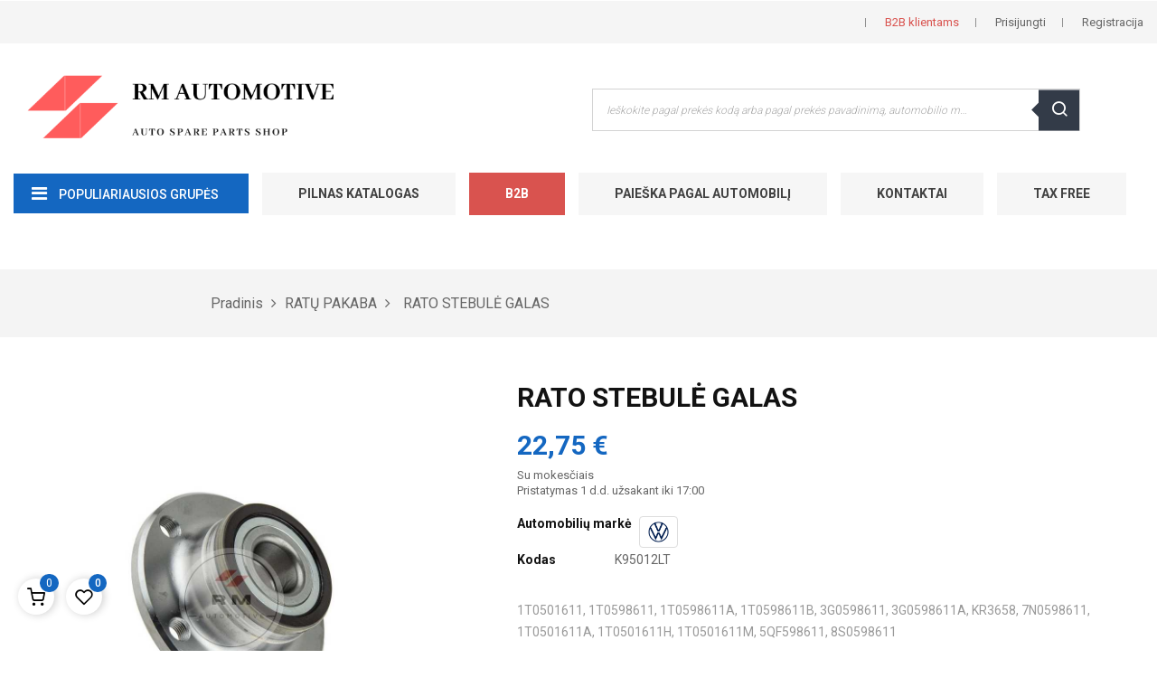

--- FILE ---
content_type: text/html; charset=utf-8
request_url: https://rm-autodalys.lt/ratu-pakaba/4913-rato-stebule-galas.html
body_size: 20793
content:
	<!doctype html><html lang="lt" class="default" ><head><meta charset="utf-8"><meta http-equiv="x-ua-compatible" content="ie=edge"><meta http-equiv="imagetoolbar" content="no" /><link rel="canonical" href="https://rm-autodalys.lt/ratu-pakaba/4913-rato-stebule-galas.html"><title>Vw RATO STEBULĖ GALAS OE 1T0598611, analogas rinkoje OPTIMAL 102019 pirkite dabar tik už 25,58 eur. Platus pasirinkimas Vw autom</title> <script data-keepinline="true">var always_display_variant_id = 1;

/* datalayer */
dataLayer = [];
dataLayer.push({"pageCategory":"product","ecommerce":{"currencyCode":"EUR","detail":{"products":[{"name":"RATO STEBULE GALAS","id":"4913-0","reference":"K95012LT","price":"22.75","brand":"Vw","category":"RATU PAKABA","price_tax_exc":"18.8"}]}}});
/* call to GTM Tag */
(function(w,d,s,l,i){w[l]=w[l]||[];w[l].push({'gtm.start':
new Date().getTime(),event:'gtm.js'});var f=d.getElementsByTagName(s)[0],
j=d.createElement(s),dl=l!='dataLayer'?'&l='+l:'';j.async=true;j.src=
'https://www.googletagmanager.com/gtm.js?id='+i+dl;f.parentNode.insertBefore(j,f);
})(window,document,'script','dataLayer','GTM-PD4W2SM');

/* async call to avoid cache system for dynamic data */
var cdcgtmreq = new XMLHttpRequest();
cdcgtmreq.onreadystatechange = function() {
    if (cdcgtmreq.readyState == XMLHttpRequest.DONE ) {
        if (cdcgtmreq.status == 200) {
          	var datalayerJs = cdcgtmreq.responseText;
            try {
                var datalayerObj = JSON.parse(datalayerJs);
                dataLayer = dataLayer || [];
                dataLayer.push(datalayerObj);
            } catch(e) {
               console.log("[CDCGTM] error while parsing json");
            }

                    }
        dataLayer.push({
          'event': 'datalayer_ready'
        });
    }
};
cdcgtmreq.open("GET", "//rm-autodalys.lt/module/cdc_googletagmanager/async" /*+ "?" + new Date().getTime()*/, true);
cdcgtmreq.setRequestHeader('X-Requested-With', 'XMLHttpRequest');
cdcgtmreq.send();</script> <meta name="description" content="1T0501611, 1T0598611, 1T0598611A, 1T0598611B, 3G0598611, 3G0598611A, KR3658, 7N0598611, 1T0501611A, 1T0501611H, 1T0501611M, 5QF598611, 8S0598611 Vw ARTEON [2017 - ] BEETLE [2011- 2019] CADDY ALLTRACK [2015 - ] CADDY III [2004 - 2015] CADDY IV [2015 - ] CC [2011 - 2017] EOS [2006 - 2015] GOLF PLUS [2004 - 2010] GOLF PLUS [2009 - 2014] GOLF V [2003 - 2009] GOLF VI [2009 - 2013] G"><meta name="keywords" content="1T0501611, 1T0598611, 1T0598611A, 1T0598611B, 3G0598611, 3G0598611A, KR3658, 7N0598611, 1T0501611A, 1T0501611H, 1T0501611M, 5QF598611, 8S0598611"><link rel="preload" href="https://rm-autodalys.lt/themes/at_kinzy/assets/fonts/nova-icons.ttf?j7twyn" as="font" crossorigin = "anonymous" /><link rel="preload" href="https://rm-autodalys.lt/themes/at_kinzy/assets/fonts/MaterialIcons-Regular.woff2" as="font" crossorigin = "anonymous" /><link rel="preload" href="https://rm-autodalys.lt/themes/at_kinzy/assets/fonts/Simple-Line-Icons.woff2?v=2.4.0" as="font" crossorigin = "anonymous" /><link rel="preload" href="https://rm-autodalys.lt/modules/leoquicklogin/views/fonts/fontawesome-webfont.woff2?v=4.7.0" as="font" crossorigin = "anonymous" /><link rel="alternate" href="https://rm-autodalys.lt/ratu-pakaba/4913-rato-stebule-galas.html" hreflang="lt-lt"><link rel="alternate" href="https://rm-autodalys.lt/ratu-pakaba/4913-rato-stebule-galas.html" hreflang="lt-lt"><meta name="viewport" content="width=device-width, initial-scale=1"><link rel="icon" type="image/vnd.microsoft.icon" href="/img/favicon-1.ico?1753794970"><link rel="shortcut icon" type="image/x-icon" href="/img/favicon-1.ico?1753794970"><link rel="stylesheet" href="https://rm-autodalys.lt/themes/at_kinzy/assets/cache/theme-a4dabb542.css" type="text/css" media="all"> <script type="text/javascript">var ASSearchUrl = "https:\/\/rm-autodalys.lt\/module\/pm_advancedsearch4\/advancedsearch4";
        var AdvancedEmailGuardData = {"meta":{"isGDPREnabled":true,"isLegacyOPCEnabled":false,"isLegacyMAModuleEnabled":false,"validationError":null},"settings":{"recaptcha":{"type":"v3","key":"6LcYHRwhAAAAAIasd3h8IGnN3OfZGdahCwTr_D1v","forms":{"contact_us":{"size":"normal","align":"offset","offset":3},"register":{"size":"normal","align":"center","offset":1},"login":{"size":"normal","align":"center","offset":1},"reset_password":{"size":"normal","align":"center","offset":1},"quick_order":{"size":"normal","align":"center","offset":1},"newsletter":{"size":"normal","align":"left","offset":1},"write_review":{"size":"normal","align":"left","offset":1},"notify_when_in_stock":{"size":"normal","align":"left","offset":1},"send_to_friend":{"size":"normal","align":"left","offset":1}},"language":"browser","theme":"light","position":"inline","hidden":false,"deferred":false}},"context":{"ps":{"v17":true,"v17pc":true,"v17ch":false,"v16":false,"v161":false,"v15":false},"languageCode":"lt","pageName":"product"},"trans":{"genericError":"An error occurred, please try again."}};
        var LEO_COOKIE_THEME = "AT_KINZY_PANEL_CONFIG";
        var add_cart_error = "An error occurred while processing your request. Please try again";
        var ajaxsearch = "1";
        var as4_orderBySalesAsc = "Sales: Lower first";
        var as4_orderBySalesDesc = "Sales: Highest first";
        var buttoncompare_title_add = "Add to Compare";
        var buttoncompare_title_remove = "Remove from Compare";
        var buttonwishlist_title_add = "Add to Wishlist";
        var buttonwishlist_title_remove = "I\u0161trinti";
        var cancel_rating_txt = "Cancel Rating";
        var comparator_max_item = 3;
        var compared_products = [];
        var disable_review_form_txt = "Not exists a criterion to review for this product or this language";
        var enable_dropdown_defaultcart = 1;
        var enable_flycart_effect = 1;
        var enable_notification = 1;
        var height_cart_item = "105";
        var isLogged = false;
        var leo_push = 0;
        var leo_search_url = "https:\/\/rm-autodalys.lt\/module\/leoproductsearch\/productsearch";
        var leo_token = "a07d7ae97e9493c197340d1e54a29400";
        var leoproductsearch_static_token = "a07d7ae97e9493c197340d1e54a29400";
        var leoproductsearch_token = "e0094b895ca5ee9efa2d92fd3e303ef6";
        var lf_is_gen_rtl = false;
        var lps_show_product_img = "";
        var lps_show_product_price = "1";
        var lql_ajax_url = "https:\/\/rm-autodalys.lt\/module\/leoquicklogin\/leocustomer";
        var lql_is_gen_rtl = false;
        var lql_module_dir = "\/modules\/leoquicklogin\/";
        var lql_myaccount_url = "https:\/\/rm-autodalys.lt\/mano-paskyra";
        var lql_redirect = "";
        var mail_ajax = "\/modules\/filter_autodalys\/\/mail_ajax.php";
        var mp_ajax = "\/modules\/filter_autodalys\/\/ajax.php";
        var myprestaloyaltyurl = "https:\/\/rm-autodalys.lt\/krepselis?ajax=1&myprestaloyaltyurl=1";
        var number_cartitem_display = 3;
        var numpro_display = "20";
        var prestashop = {"cart":{"products":[],"totals":{"total":{"type":"total","label":"Viso","amount":0,"value":"0,00\u00a0\u20ac"},"total_including_tax":{"type":"total","label":"Viso (su PVM)","amount":0,"value":"0,00\u00a0\u20ac"},"total_excluding_tax":{"type":"total","label":"Viso (be PVM)","amount":0,"value":"0,00\u00a0\u20ac"}},"subtotals":{"products":{"type":"products","label":"Tarpin\u0117 suma","amount":0,"value":"0,00\u00a0\u20ac"},"discounts":null,"shipping":{"type":"shipping","label":"Pristatymas","amount":0,"value":"Nemokama"},"tax":null},"products_count":0,"summary_string":"0 preki\u0173","vouchers":{"allowed":1,"added":[]},"discounts":[],"minimalPurchase":0,"minimalPurchaseRequired":""},"currency":{"name":"Euras","iso_code":"EUR","iso_code_num":"978","sign":"\u20ac"},"customer":{"lastname":null,"firstname":null,"email":null,"birthday":null,"newsletter":null,"newsletter_date_add":null,"optin":null,"website":null,"company":null,"siret":null,"ape":null,"is_logged":false,"gender":{"type":null,"name":null},"addresses":[]},"language":{"name":"lietuvi\u0173 kalba (Lithuanian)","iso_code":"lt","locale":"lt-LT","language_code":"lt-lt","is_rtl":"0","date_format_lite":"Y-m-d","date_format_full":"Y-m-d H:i:s","id":1},"page":{"title":"","canonical":null,"meta":{"title":"Vw RATO STEBUL\u0116 GALAS OE 1T0598611, analogas rinkoje OPTIMAL 102019 pirkite dabar tik u\u017e 25,58 eur. Platus pasirinkimas Vw autom","description":"1T0501611, 1T0598611, 1T0598611A, 1T0598611B, 3G0598611, 3G0598611A, KR3658, 7N0598611, 1T0501611A, 1T0501611H, 1T0501611M, 5QF598611, 8S0598611 Vw ARTEON [2017 - ] BEETLE [2011- 2019] CADDY ALLTRACK [2015 - ] CADDY III [2004 - 2015] CADDY IV [2015 - ] CC [2011 - 2017] EOS [2006 - 2015] GOLF PLUS [2004 - 2010] GOLF PLUS [2009 - 2014] GOLF V [2003 - 2009] GOLF VI [2009 - 2013] G","keywords":"1T0501611, 1T0598611, 1T0598611A, 1T0598611B, 3G0598611, 3G0598611A, KR3658, 7N0598611, 1T0501611A, 1T0501611H, 1T0501611M, 5QF598611, 8S0598611","robots":"index"},"page_name":"product","body_classes":{"lang-lt":true,"lang-rtl":false,"country-LT":true,"currency-EUR":true,"layout-full-width":true,"page-product":true,"tax-display-enabled":true,"product-id-4913":true,"product-RATO STEBUL\u0116 GALAS":true,"product-id-category-148":true,"product-id-manufacturer-54":true,"product-id-supplier-0":true,"product-available-for-order":true},"admin_notifications":[]},"shop":{"name":"RM automotive","logo":"\/img\/rm-automotive-logo-1617794658.jpg","stores_icon":"\/img\/logo_stores.png","favicon":"\/img\/favicon-1.ico"},"urls":{"base_url":"https:\/\/rm-autodalys.lt\/","current_url":"https:\/\/rm-autodalys.lt\/ratu-pakaba\/4913-rato-stebule-galas.html","shop_domain_url":"https:\/\/rm-autodalys.lt","img_ps_url":"https:\/\/rm-autodalys.lt\/img\/","img_cat_url":"https:\/\/rm-autodalys.lt\/img\/c\/","img_lang_url":"https:\/\/rm-autodalys.lt\/img\/l\/","img_prod_url":"https:\/\/rm-autodalys.lt\/img\/p\/","img_manu_url":"https:\/\/rm-autodalys.lt\/img\/m\/","img_sup_url":"https:\/\/rm-autodalys.lt\/img\/su\/","img_ship_url":"https:\/\/rm-autodalys.lt\/img\/s\/","img_store_url":"https:\/\/rm-autodalys.lt\/img\/st\/","img_col_url":"https:\/\/rm-autodalys.lt\/img\/co\/","img_url":"https:\/\/rm-autodalys.lt\/themes\/at_kinzy\/assets\/img\/","css_url":"https:\/\/rm-autodalys.lt\/themes\/at_kinzy\/assets\/css\/","js_url":"https:\/\/rm-autodalys.lt\/themes\/at_kinzy\/assets\/js\/","pic_url":"https:\/\/rm-autodalys.lt\/upload\/","pages":{"address":"https:\/\/rm-autodalys.lt\/adresas","addresses":"https:\/\/rm-autodalys.lt\/adresai","authentication":"https:\/\/rm-autodalys.lt\/prisijungimas","cart":"https:\/\/rm-autodalys.lt\/krepselis","category":"https:\/\/rm-autodalys.lt\/index.php?controller=category","cms":"https:\/\/rm-autodalys.lt\/index.php?controller=cms","contact":"https:\/\/rm-autodalys.lt\/susisiekite-su-mumis","discount":"https:\/\/rm-autodalys.lt\/nuolaida","guest_tracking":"https:\/\/rm-autodalys.lt\/svecio-paskyra","history":"https:\/\/rm-autodalys.lt\/uzsakymo-istorija","identity":"https:\/\/rm-autodalys.lt\/asmenine-informacija","index":"https:\/\/rm-autodalys.lt\/","my_account":"https:\/\/rm-autodalys.lt\/mano-paskyra","order_confirmation":"https:\/\/rm-autodalys.lt\/uzsakymo-patvirtinimas","order_detail":"https:\/\/rm-autodalys.lt\/index.php?controller=order-detail","order_follow":"https:\/\/rm-autodalys.lt\/uzsakymo-sekimas","order":"https:\/\/rm-autodalys.lt\/u\u017esakymas","order_return":"https:\/\/rm-autodalys.lt\/index.php?controller=order-return","order_slip":"https:\/\/rm-autodalys.lt\/kredito-kvitas","pagenotfound":"https:\/\/rm-autodalys.lt\/Puslapis-nerastas","password":"https:\/\/rm-autodalys.lt\/slaptazodzio-atkurimas","pdf_invoice":"https:\/\/rm-autodalys.lt\/index.php?controller=pdf-invoice","pdf_order_return":"https:\/\/rm-autodalys.lt\/index.php?controller=pdf-order-return","pdf_order_slip":"https:\/\/rm-autodalys.lt\/index.php?controller=pdf-order-slip","prices_drop":"https:\/\/rm-autodalys.lt\/sumazinta-kaina","product":"https:\/\/rm-autodalys.lt\/index.php?controller=product","search":"https:\/\/rm-autodalys.lt\/paieska","sitemap":"https:\/\/rm-autodalys.lt\/svetain\u0117s strukt\u016bra","stores":"https:\/\/rm-autodalys.lt\/parduotuves","supplier":"https:\/\/rm-autodalys.lt\/tiekejai","register":"https:\/\/rm-autodalys.lt\/prisijungimas?create_account=1","order_login":"https:\/\/rm-autodalys.lt\/u\u017esakymas?login=1"},"alternative_langs":{"lt-lt":"https:\/\/rm-autodalys.lt\/ratu-pakaba\/4913-rato-stebule-galas.html"},"theme_assets":"\/themes\/at_kinzy\/assets\/","actions":{"logout":"https:\/\/rm-autodalys.lt\/?mylogout="},"no_picture_image":{"bySize":{"cart_default":{"url":"https:\/\/rm-autodalys.lt\/img\/p\/lt-default-cart_default.jpg","width":135,"height":135},"home_default":{"url":"https:\/\/rm-autodalys.lt\/img\/p\/lt-default-home_default.jpg","width":600,"height":600},"large_default":{"url":"https:\/\/rm-autodalys.lt\/img\/p\/lt-default-large_default.jpg","width":1000,"height":1000}},"small":{"url":"https:\/\/rm-autodalys.lt\/img\/p\/lt-default-cart_default.jpg","width":135,"height":135},"medium":{"url":"https:\/\/rm-autodalys.lt\/img\/p\/lt-default-home_default.jpg","width":600,"height":600},"large":{"url":"https:\/\/rm-autodalys.lt\/img\/p\/lt-default-large_default.jpg","width":1000,"height":1000},"legend":""}},"configuration":{"display_taxes_label":true,"display_prices_tax_incl":true,"is_catalog":false,"show_prices":true,"opt_in":{"partner":false},"quantity_discount":{"type":"price","label":"Kaina"},"voucher_enabled":1,"return_enabled":1},"field_required":[],"breadcrumb":{"links":[{"title":"Pradinis","url":"https:\/\/rm-autodalys.lt\/"},{"title":"RAT\u0172 PAKABA","url":"https:\/\/rm-autodalys.lt\/148-ratu-pakaba"},{"title":"RATO STEBUL\u0116 GALAS","url":"https:\/\/rm-autodalys.lt\/ratu-pakaba\/4913-rato-stebule-galas.html"}],"count":3},"link":{"protocol_link":"https:\/\/","protocol_content":"https:\/\/"},"time":1768826459,"static_token":"a07d7ae97e9493c197340d1e54a29400","token":"e0094b895ca5ee9efa2d92fd3e303ef6"};
        var productcompare_add = "The product has been added to list compare";
        var productcompare_add_error = "An error occurred while adding. Please try again";
        var productcompare_max_item = "You cannot add more than 3 product(s) to the product comparison";
        var productcompare_remove = "The product was successfully removed from list compare";
        var productcompare_remove_error = "An error occurred while removing. Please try again";
        var productcompare_url = "https:\/\/rm-autodalys.lt\/module\/leofeature\/productscompare";
        var productcompare_viewlistcompare = "View list compare";
        var psemailsubscription_subscription = "https:\/\/rm-autodalys.lt\/module\/ps_emailsubscription\/subscription";
        var psr_icon_color = "#245384";
        var review_error = "An error occurred while processing your request. Please try again";
        var show_popup = 1;
        var txt_not_found = "Nerasta joki\u0173 produkt\u0173";
        var type_dropdown_defaultcart = "slidebar_right";
        var type_flycart_effect = "fade";
        var venipak_checkout_type = 3;
        var venipak_controller_url = "https:\/\/rm-autodalys.lt\/module\/venipakcarrier\/front";
        var venipak_id_carrier = "122";
        var venipak_id_parcels = "127";
        var venipak_ps_version = "1.7";
        var venipak_token = "a07d7ae97e9493c197340d1e54a29400";
        var width_cart_item = "300";
        var wishlist_add = "Produktas s\u0117kmingai prid\u0117tas";
        var wishlist_cancel_txt = "At\u0161aukti";
        var wishlist_confirm_del_txt = "I\u0161trinti pasirinkt\u0105 element\u0105?";
        var wishlist_del_default_txt = "Negalima i\u0161trinti numatyt\u0105 s\u0105ra\u0161\u0105";
        var wishlist_email_txt = "El.pa\u0161tas";
        var wishlist_loggin_required = "You must be logged in to manage your wishlist";
        var wishlist_ok_txt = "T\u0119sti";
        var wishlist_quantity_required = "You must enter a quantity";
        var wishlist_remove = "The product was successfully removed from your wishlist";
        var wishlist_reset_txt = "Atstatyti";
        var wishlist_send_txt = "Si\u0173sti";
        var wishlist_send_wishlist_txt = "I\u0161si\u0173sti sara\u0161\u0105";
        var wishlist_url = "https:\/\/rm-autodalys.lt\/module\/leofeature\/mywishlist";
        var wishlist_viewwishlist = "Per\u017ei\u016br\u0117kite savo sara\u0161\u0105";</script> <script type="text/javascript">var choosefile_text = "Pasirinkite failą";
	var turnoff_popup_text = "Daugiau nerodyti šio pranešimo";

	var size_item_quickview = 144;
	var style_scroll_quickview = 'horizontal';
	
	var size_item_page = 144;
	var style_scroll_page = 'horizontal';
	
	var size_item_quickview_attr = 144;	
	var style_scroll_quickview_attr = 'horizontal';
	
	var size_item_popup = 190;
	var style_scroll_popup = 'vertical';</script> <script type="text/javascript">function wpguruLink() {
		var istS = 'Daugiau informacijos rasite:';
		var copyR = '© 2019 RM Autodalys. Draudžiama kopijuoti turinį be raštiško sutikimo. Visos teisės saugomos.';
		var body_element = document.getElementsByTagName('body')[0];
		var choose = window.getSelection();
		var oeCopy = window.getSelection().anchorNode.parentElement;
		/*var promo window.getSelection().anchorNode.parentElement.parentElement;*/
		var myLink = document.location.href;
		var authorLink = "<br /><br />" + istS + ' ' + "<a href='"+myLink+"'>"+myLink+"</a><br />" + copyR;
		var copytext ='';
		if(oeCopy.className == 'description-short' || window.getSelection().anchorNode.parentElement.parentElement.className == 'note')
		{
			copytext += choose;
		}

		else copytext = choose + authorLink;

		var addDiv = document.createElement('div');
		addDiv.style.position='absolute';
		addDiv.style.left='-99999px';
		body_element.appendChild(addDiv);
		addDiv.innerHTML = copytext;
		choose.selectAllChildren(addDiv);
		window.setTimeout(function() {
			body_element.removeChild(addDiv);
		},0);
	}

	document.oncopy = wpguruLink;</script> <script type="text/javascript">/**
	 * '.locked' polyfill
	 */
	(function () {
		"use strict";

		var el = document.createElement('div');
		el.style.cssText = 'pointer-events:auto';

		if (el.style.pointerEvents !== 'auto') {
			el = null;

			var _lock = function (evt) {
				evt = evt || window.event;
				var el = evt.target || evt.srcElement;
				if (el && /\slocked\s/.test(' ' + el.className + ' ')) {
					if (evt.stopPropagation) {
						evt.preventDefault();
						evt.stopPropagation();
					} else {
						evt.returnValue = true;
						evt.cancelBubble = true;
					}
				}
			};

			if (document.addEventListener) {
				document.addEventListener('mousedown', _lock, false);
				document.addEventListener('contextmenu', _lock, false);
			} else {
				document.attachEvent('onmousedown', _lock);
				document.attachEvent('oncontextmenu', _lock);
			}
		}
	})();</script>  <script type="text/javascript" src="//widget.trustpilot.com/bootstrap/v5/tp.widget.bootstrap.min.js" async></script>  <script type="text/javascript">var sp_link_base ='https://rm-autodalys.lt';</script> <script type="text/javascript">function renderDataAjax(jsonData)
{
    for (var key in jsonData) {
	    if(key=='java_script')
        {
            $('body').append(jsonData[key]);
        }
        else
            if($('#ets_speed_dy_'+key).length)
              $('#ets_speed_dy_'+key).replaceWith(jsonData[key]);  
    }
    if($('#header .shopping_cart').length && $('#header .cart_block').length)
    {
        var shopping_cart = new HoverWatcher('#header .shopping_cart');
        var cart_block = new HoverWatcher('#header .cart_block');
        $("#header .shopping_cart a:first").live("hover",
            function(){
    			if (ajaxCart.nb_total_products > 0 || parseInt($('.ajax_cart_quantity').html()) > 0)
    				$("#header .cart_block").stop(true, true).slideDown(450);
    		},
    		function(){
    			setTimeout(function(){
    				if (!shopping_cart.isHoveringOver() && !cart_block.isHoveringOver())
    					$("#header .cart_block").stop(true, true).slideUp(450);
    			}, 200);
    		}
        );
    }
    if(jsonData['custom_js'])
        $('head').append('<script src="'+sp_link_base+'/modules/ets_superspeed/views/js/script_custom.js"></javascript');
}</script> <style>.layered_filter_ul .radio,.layered_filter_ul .checkbox {
    display: inline-block;
}</style><script type="text/javascript">var FancyboxI18nClose = "Uždaryti";
	var FancyboxI18nNext = "Next";
	var FancyboxI18nPrev = "Previous";
	var current_link = "http://rm-autodalys.lt/";		
	var currentURL = window.location;
	currentURL = String(currentURL);
	currentURL = currentURL.replace("https://","").replace("http://","").replace("www.","").replace( /#\w*/, "" );
	current_link = current_link.replace("https://","").replace("http://","").replace("www.","");
	var text_warning_select_txt = "Please select One to remove?";
	var text_confirm_remove_txt = "Are you sure to remove footer row?";
	var close_bt_txt = "Uždaryti";
	var list_menu = [];
	var list_menu_tmp = {};
	var list_tab = [];
	var isHomeMenu = 0;</script><meta name="verify-paysera" content="a106a67d6f234a721938f234c635b1c1"> <script>/**
     * List functions will run when document.ready()
     */
    var ap_list_functions = [];
    /**
     * List functions will run when window.load()
     */
    var ap_list_functions_loaded = [];

    /**
     * List functions will run when document.ready() for theme
     */
    
    var products_list_functions = [];</script> <script type='text/javascript'>var leoOption = {
        category_qty:1,
        product_list_image:1,
        product_one_img:1,
        productCdown: 1,
        productColor: 0,
        homeWidth: 600,
        homeheight: 600,
	}

    ap_list_functions.push(function(){
        if (typeof $.LeoCustomAjax !== "undefined" && $.isFunction($.LeoCustomAjax)) {
            var leoCustomAjax = new $.LeoCustomAjax();
            leoCustomAjax.processAjax();
        }
    });</script> <meta name="robots" content="noarchive" /><meta name="facebook-domain-verification" content="zzhkmd9cz8igfrqf4nozvyxe5ct8p8" /> <script>(function(h,o,t,j,a,r){
        h.hj=h.hj||function(){(h.hj.q=h.hj.q||[]).push(arguments)};
        h._hjSettings={hjid:6432124,hjsv:6};
        a=o.getElementsByTagName('head')[0];
        r=o.createElement('script');r.async=1;
        r.src=t+h._hjSettings.hjid+j+h._hjSettings.hjsv;
        a.appendChild(r);
    })(window,document,'https://static.hotjar.com/c/hotjar-','.js?sv=');</script> <meta property="og:type" content="product"><meta property="og:url" content="https://rm-autodalys.lt/ratu-pakaba/4913-rato-stebule-galas.html"><meta property="og:title" content="Vw RATO STEBULĖ GALAS OE 1T0598611, analogas rinkoje OPTIMAL 102019 pirkite dabar tik už 25,58 eur. Platus pasirinkimas Vw autom"><meta property="og:site_name" content="RM automotive"><meta property="og:description" content="1T0501611, 1T0598611, 1T0598611A, 1T0598611B, 3G0598611, 3G0598611A, KR3658, 7N0598611, 1T0501611A, 1T0501611H, 1T0501611M, 5QF598611, 8S0598611 Vw ARTEON [2017 - ] BEETLE [2011- 2019] CADDY ALLTRACK [2015 - ] CADDY III [2004 - 2015] CADDY IV [2015 - ] CC [2011 - 2017] EOS [2006 - 2015] GOLF PLUS [2004 - 2010] GOLF PLUS [2009 - 2014] GOLF V [2003 - 2009] GOLF VI [2009 - 2013] G"><meta property="og:image" content="https://rm-autodalys.lt/2241501-large_default/rato-stebule-galas.jpg"><link rel="stylesheet" href="https://rm-autodalys.lt/themes/at_kinzy/assets/css/products.css" type="text/css" media="all"><meta property="product:pretax_price:amount" content="18.801653"><meta property="product:pretax_price:currency" content="EUR"><meta property="product:price:amount" content="22.75"><meta property="product:price:currency" content="EUR"><meta property="product:weight:value" content="2.450000"><meta property="product:weight:units" content="kg"></head><body id="product" class="lang-lt country-lt currency-eur layout-full-width page-product tax-display-enabled product-id-4913 product-rato-stebulE-galas product-id-category-148 product-id-manufacturer-54 product-id-supplier-0 product-available-for-order fullwidth"> <noscript><iframe src="https://www.googletagmanager.com/ns.html?id=GTM-PD4W2SM&nojscript=true" height="0" width="0" style="display:none;visibility:hidden"></iframe></noscript><main id="page"> <header id="header"><div class="header-container"><div class="header-banner"><div class="container"><div class="inner"></div></div></div><nav class="header-nav"><div class="topnav"><div class="inner"><div class="row ApRow " style="" ><div class="col-xl-12 col-lg-12 col-md-12 col-sm-12 col-xs-12 col-sp-12 ApColumn " ></div></div></div></div><div class="bottomnav"><div class="inner"><div class="wrapper" style="background: #f5f5f5 no-repeat" ><div class="container-large"><div class="row ApRow has-bg bg-fullwidth-container" style="" ><div class="col-xl-6 col-lg-6 col-md-6 col-sm-6 col-xs-6 col-sp-6 hidden-sm-down ApColumn " ><div class="block ApRawHtml"><ul class="nav-html"><li> <span> </span></li></ul></div></div><div class="col-xl-6 col-lg-6 col-md-6 col-sm-12 col-xs-12 col-sp-12 header-nav-flex ApColumn " ><div class="userinfo-selector popup-over pull-right e-scale"><ul class="nav_title_info"><li> <a class="b2b" href="https://www.rm-autodalys.eu" rel="nofollow"> <span style="color: #d9534f;">B2B klientams</span> </a></li><li> <a class="signin leo-quicklogin" data-enable-sociallogin="enable" data-layout="login" href="https://rm-autodalys.lt/mano-paskyra" title="Prisijunkite prie kliento paskyros" rel="nofollow" > <span>Prisijungti</span> </a></li><li> <a class="register leo-quicklogin" data-enable-sociallogin="enable" data-layout="register" href="https://rm-autodalys.lt/prisijungimas?create_account=1" title="Registracija" rel="nofollow" > <span>Registracija</span> </a></li></ul><div class="hidden-xs-up"> <a href="javascript:void(0)" data-toggle="dropdown" class="popup-title" title="Account"> <i class="nova-user"></i> <span class="user_title">My Account</span> <i class="fa fa-angle-down"></i> </a><ul class="popup-content dropdown-menu user-info"><li> <a class="signin leo-quicklogin" data-enable-sociallogin="enable" data-layout="login" href="https://rm-autodalys.lt/mano-paskyra" title="Prisijunkite prie kliento paskyros" rel="nofollow" > <i class="fa fa-unlock-alt"></i> <span>Prisijungti</span> </a></li><li> <a class="myacount dropdown-item" href="https://rm-autodalys.lt/mano-paskyra" title="My account" rel="nofollow" > <i class="fa fa-user"></i> <span>My account</span> </a></li><li> <a class="checkout dropdown-item" href="//rm-autodalys.lt/krepselis?action=show" title="Checkout" rel="nofollow" > <i class="fa fa-sign-out" aria-hidden="true"></i> <span>Perku</span> </a></li><li> <a class="ap-btn-wishlist dropdown-item" href="//rm-autodalys.lt/module/leofeature/mywishlist" title="Patinka" rel="nofollow" > <i class="fa fa-heart-o"></i> <span>Patinka</span> <span class="ap-total-wishlist ap-total"></span> </a></li><li> <a class="ap-btn-compare dropdown-item" href="//rm-autodalys.lt/module/leofeature/productscompare" title="Compare" rel="nofollow" > <i class="fa fa-retweet"></i> <span>Compare</span> <span class="ap-total-compare ap-total"></span> </a></li></ul></div></div></div></div></div></div></div></div> </nav><div class="header-top"><div class="wrapper" ><div class="container-large"><div class="row ApRow has-bg bg-boxed" data-bg=" no-repeat" style="background: no-repeat;" ><div class="col-xl-12 col-lg-12 col-md-12 col-sm-12 col-xs-12 col-sp-12 ApColumn " > <style>@media (max-width: 767px) {        .hidden-mobile {          display: none;        }      }      @media (min-width: 767px) {        .show-screen {          display: none;        }      }</style><div class="row custom_header"><div class="new_year_logo col-12 col-sm-12 col-sp-12 col-md-6 col-lg-2 col-xl-3 ApColumn width-block hidden-mobile"> <a href="https://rm-autodalys.lt/"> <img class="logo mobile-center width-img" src="/img/rm-automotive-logo-1617794658.jpg" alt="RM automotive"> </a></div><div class="new_year_logo col-12 col-sm-12 col-sp-12 col-md-6 col-lg-2 col-xl-3 ApColumn width-block show-screen"> <a href="https://rm-autodalys.lt/s-5/"> <img class="logo mobile-center width-img" src="/img/rm-automotive-logo-1617794658.jpg" alt="RM automotive"> </a></div><div class="col-16 col-sm-16 col-sp-16 col-md-30 col-lg-6 col-xl-6 right-header ApColumn" style="display: inline-block;float: right;"><div id="leo_search_block_top" class="search-widget block exclusive active open"> <a id="click_show_search" href="javascript:void(0)" data-toggle="dropdown" class="float-xs-right popup-title " aria-expanded="true"> <i class="nova-search"></i> </a><form method="get" action="https://rm-autodalys.lt/index.php?controller=productsearch" id="leosearchtopbox" style="min-width: 200px;"> <input type="hidden" name="fc" value="module"> <input type="hidden" name="module" value="leoproductsearch"> <input type="hidden" name="controller" value="productsearch"> <input type="hidden" name="leoproductsearch_static_token" value="a07d7ae97e9493c197340d1e54a29400"><div class="block_content clearfix leoproductsearch-content"><div class="list-cate-wrapper" style="display: none"> <input id="leosearchtop-cate-id" name="cate" value="" type="hidden"></div><div class="leoproductsearch-result"><div class="leoproductsearch-loading cssload-container"><div class="cssload-speeding-wheel"></div></div> <input class="search_query form-control black" type="text" id="leo_search_query_top" name="search_query" value="" placeholder="Ieškokite pagal prekės kodą arba pagal prekės pavadinimą, automobilio markę ir modelį"> <button type="submit" id="leo_search_top_button" class="btn btn-default button button-big"><i class="nova-search"></i></button></div></div></form></div><script type="text/javascript">var blocksearch_type = 'top';</script></div></div></div></div></div></div><div class="wrapper" ><div class="container-large"><div class="box-header pad mobile-nav-dis-none ApRow has-bg bg-boxed" data-bg=" no-repeat" style="background: no-repeat;" ><div class="col-xl-2 col-lg-3 col-md-6 col-sm-12 col-xs-12 col-sp-12 menu-width leo-col-lg-3 nav-bar-padding ApColumn " ><div id="memgamenu-form_2845123954830463" class="ApMegamenu"><div data-megamenu-id="2845123954830463" class="leo-verticalmenu "><h4 class="title_block verticalmenu-button" style="min-width: 230px;">POPULIARIAUSIOS GRUPĖS</h4><div class="box-content block_content"><div class="verticalmenu" role="navigation"><ul class="nav navbar-nav megamenu vertical right"><li data-menu-type="category" class="nav-item icon-new " > <a class="nav-link has-category" href="https://rm-autodalys.lt/36-balkiai-ir-traversai" target="_self"> <span class="menu-title">BALKIAI IR TRAVERSAI</span> </a></li><li data-menu-type="category" class="nav-item icon-new " > <a class="nav-link has-category" href="https://rm-autodalys.lt/118-vairo-juostos" target="_parent"> <span class="menu-title">AIRBAG VAIRO JUOSTOS</span> </a></li><li data-menu-type="category" class="nav-item icon-new " > <a class="nav-link has-category" href="https://rm-autodalys.lt/103-dpf-filtrai" target="_self"> <span class="menu-title">DPF FAP SUODŽIŲ FILTRAI</span> </a></li><li data-menu-type="category" class="nav-item icon-new " > <a class="nav-link has-category" href="https://rm-autodalys.lt/3673-kuro-ipilimo-vamzdziai-ir-kuro-zarnos" target="_self"> <span class="menu-title">KURO ĮPILIMO VAMZDŽIAI</span> </a></li><li data-menu-type="category" class="nav-item icon-new " > <a class="nav-link has-category" href="https://rm-autodalys.lt/122-valytuvu-sistema" target="_self"> <span class="menu-title">VALYTUVŲ SISTEMA</span> </a></li><li data-menu-type="category" class="nav-item icon-new " > <a class="nav-link has-category" href="https://rm-autodalys.lt/163-stabdziu-suportai" target="_self"> <span class="menu-title">STABDŽIU SUPORTAI</span> </a></li><li data-menu-type="category" class="nav-item icon-new " > <a class="nav-link has-category" href="https://rm-autodalys.lt/79-egr-voztuvai" target="_self"> <span class="menu-title">EGR VOŽTUVAI</span> </a></li><li data-menu-type="category" class="nav-item icon-new " > <a class="nav-link has-category" href="https://rm-autodalys.lt/145-pusasiai" target="_self"> <span class="menu-title">PUSAŠIAI</span> </a></li><li data-menu-type="category" class="nav-item icon-new " > <a class="nav-link has-category" href="https://rm-autodalys.lt/93-isiurbimo-kolektoriai-ir-ju-dalys" target="_self"> <span class="menu-title">ĮSIURBIMO KOLEKTORIAI</span> </a></li><li data-menu-type="category" class="nav-item icon-new " > <a class="nav-link has-category" href="https://rm-autodalys.lt/105-ismetimo-kolektoriai-ir-ju-dalys" target="_self"> <span class="menu-title">IŠMETIMO KOLEKTORIAI</span> </a></li><li data-menu-type="category" class="nav-item icon-new " > <a class="nav-link has-category" href="https://rm-autodalys.lt/148-ratu-pakaba" target="_self"> <span class="menu-title">RATŲ PAKABA</span> </a></li><li data-menu-type="category" class="nav-item icon-new " > <a class="nav-link has-category" href="https://rm-autodalys.lt/152-voztuvu-dangteliai" target="_self"> <span class="menu-title">VOŽTUVŲ DANGTELIAI</span> </a></li></ul></div></div></div> <script type="text/javascript">// var type="vertical";	

                            list_menu_tmp.id = '2845123954830463';			
                            list_menu_tmp.type = 'vertical';
                            list_menu_tmp.list_tab = list_tab;
                            list_menu.push(list_menu_tmp);
                            list_menu_tmp = {};
                            list_tab = {};</script> </div></div><div class="col-xl-8 col-lg-12 col-md-12 col-sm-1 col-xs-12 col-sp-1 ApColumn " ><div class="block ApRawHtml"><div class="row mobile-nav-dis-none" style="display: flex; justify-content: start;"><div><a href="https://rm-autodalys.lt/s-8/" style="padding-right: 15px;"> <button type="button" class="btn btn-secondary nav-menu">Pilnas Katalogas</button></a></div><div><a href="https://www.rm-autodalys.eu/zaloguj-sie?returnUrl=/" style="padding-right: 15px;"> <button type="button" class="btn btn-danger nav-menu">B2B</button></a></div><div><a href="https://rm-autodalys.lt/s-8/" style="padding-right: 15px;"> <button type="button" class="btn btn-secondary nav-menu">Paieška pagal automobilį</button></a></div><div><a class="delivery-dis-none" href="https://rm-autodalys.lt/content/1-prekiu-pristatymas" style="padding-right: 15px;"> <button type="button" class="btn btn-secondary nav-menu" style="">Pristatymas</button></a></div><div><a class="cont-dis-none" href="https://rm-autodalys.lt/susisiekite-su-mumis" style="padding-right: 15px;"> <button type="button" class="btn btn-secondary nav-menu" style="">Kontaktai</button></a></div><div><a class="cont-dis-none" href="https://rm-autodalys.lt/content/10-tax-free" style="padding-right: 15px;"> <button type="button" class="btn btn-secondary nav-menu" style="">Tax Free</button></a></div></div></div></div></div></div></div></div></div> </header> <aside id="notifications"><div class="container"></div> </aside> <section id="wrapper"> <nav data-depth="3" class="breadcrumb hidden-sm-down"><div class="container"><ol itemscope itemtype="http://schema.org/BreadcrumbList"><li itemprop="itemListElement" itemscope itemtype="http://schema.org/ListItem"> <a itemprop="item" href="https://rm-autodalys.lt/"> <span itemprop="name">Pradinis</span> </a><meta itemprop="position" content="1"></li><li itemprop="itemListElement" itemscope itemtype="http://schema.org/ListItem"> <a itemprop="item" href="https://rm-autodalys.lt/148-ratu-pakaba"> <span itemprop="name">RATŲ PAKABA</span> </a><meta itemprop="position" content="2"></li><li itemprop="itemListElement" itemscope itemtype="http://schema.org/ListItem"> <a itemprop="item" href="https://rm-autodalys.lt/ratu-pakaba/4913-rato-stebule-galas.html"> <span itemprop="name">RATO STEBULĖ GALAS</span> </a><meta itemprop="position" content="3"></li></ol></div><div class="image-breadcrumb"></div> </nav><div class="container container-page" id=""><div class="row"><div id="content-wrapper" class="col-lg-12 col-xs-12"> <section id="main" class="product-detail thumbs-bottom product-image-thumbs product-thumbs-bottom" itemscope itemtype="https://schema.org/Product"><meta itemprop="url" content="https://rm-autodalys.lt/ratu-pakaba/4913-rato-stebule-galas.html"><div class="row"><div class="col-xl-4-8 col-lg-4-8 col-md-12 col-sm-12 col-xs-12 col-sp-12"><section class="page-content" id="content" data-templateview="bottom" data-numberimage="5" data-numberimage1200="5" data-numberimage992="4" data-numberimage768="4" data-numberimage576="4" data-numberimage480="3" data-numberimage360="2" data-templatemodal="1" data-templatezoomtype="in" data-zoomposition="bottom" data-zoomwindowwidth="400" data-zoomwindowheight="400"><div class="images-container"><div class="product-cover"><ul class="product-flags"></ul> <img id="zoom_product" data-type-zoom="" class="js-qv-product-cover img-fluid" src="https://rm-autodalys.lt/2241501-large_default/rato-stebule-galas.jpg" alt="" title="" itemprop="image"><div class="layer hidden-sm-down" data-toggle="modal" data-target="#product-modal"> <i class="material-icons zoom-in">&#xE8FF;</i></div></div><div id="thumb-gallery" class="product-thumb-images"><div class="thumb-container active "> <a href="javascript:void(0)" data-image="https://rm-autodalys.lt/2241501-large_default/rato-stebule-galas.jpg" data-zoom-image="https://rm-autodalys.lt/2241501-large_default/rato-stebule-galas.jpg"> <img class="locked thumb js-thumb selected " data-image-medium-src="" data-image-large-src="https://rm-autodalys.lt/2241501-large_default/rato-stebule-galas.jpg" src="https://rm-autodalys.lt/2241501-home_default/rato-stebule-galas.jpg" alt="" title="" itemprop="image" > </a></div><div class="thumb-container "> <a href="javascript:void(0)" data-image="https://rm-autodalys.lt/2241502-large_default/rato-stebule-galas.jpg" data-zoom-image="https://rm-autodalys.lt/2241502-large_default/rato-stebule-galas.jpg"> <img class="locked thumb js-thumb " data-image-medium-src="" data-image-large-src="https://rm-autodalys.lt/2241502-large_default/rato-stebule-galas.jpg" src="https://rm-autodalys.lt/2241502-home_default/rato-stebule-galas.jpg" alt="" title="" itemprop="image" > </a></div><div class="thumb-container "> <a href="javascript:void(0)" data-image="https://rm-autodalys.lt/2241503-large_default/rato-stebule-galas.jpg" data-zoom-image="https://rm-autodalys.lt/2241503-large_default/rato-stebule-galas.jpg"> <img class="locked thumb js-thumb " data-image-medium-src="" data-image-large-src="https://rm-autodalys.lt/2241503-large_default/rato-stebule-galas.jpg" src="https://rm-autodalys.lt/2241503-home_default/rato-stebule-galas.jpg" alt="" title="" itemprop="image" > </a></div><div class="thumb-container "> <a href="javascript:void(0)" data-image="https://rm-autodalys.lt/2241504-large_default/rato-stebule-galas.jpg" data-zoom-image="https://rm-autodalys.lt/2241504-large_default/rato-stebule-galas.jpg"> <img class="locked thumb js-thumb " data-image-medium-src="" data-image-large-src="https://rm-autodalys.lt/2241504-large_default/rato-stebule-galas.jpg" src="https://rm-autodalys.lt/2241504-home_default/rato-stebule-galas.jpg" alt="" title="" itemprop="image" > </a></div><div class="thumb-container "> <a href="javascript:void(0)" data-image="https://rm-autodalys.lt/2241505-large_default/rato-stebule-galas.jpg" data-zoom-image="https://rm-autodalys.lt/2241505-large_default/rato-stebule-galas.jpg"> <img class="locked thumb js-thumb " data-image-medium-src="" data-image-large-src="https://rm-autodalys.lt/2241505-large_default/rato-stebule-galas.jpg" src="https://rm-autodalys.lt/2241505-home_default/rato-stebule-galas.jpg" alt="" title="" itemprop="image" > </a></div></div><div class="arrows-product-fake slick-arrows"> <button class="slick-prev slick-arrow" aria-label="Previous" type="button" >Ankstesnis</button> <button class="slick-next slick-arrow" aria-label="Next" type="button">Sekantis</button></div></div> </section><div class="modal fade js-product-images-modal leo-product-modal" id="product-modal" data-thumbnails=".product-images-4913"><div class="modal-dialog" role="document"><div class="modal-content"><div class="modal-body"> <figure> <img class="locked js-modal-product-cover product-cover-modal" width="1000" src="https://rm-autodalys.lt/2241501-large_default/rato-stebule-galas.jpg" alt="" title="" itemprop="image"> <figcaption class="image-caption"><div id="product-description-short" itemprop="description">1T0501611, 1T0598611, 1T0598611A, 1T0598611B, 3G0598611, 3G0598611A, KR3658, 7N0598611, 1T0501611A, 1T0501611H, 1T0501611M, 5QF598611, 8S0598611</div> </figcaption> </figure> <aside id="thumbnails" class="thumbnails text-sm-center"><div class="product-images product-images-4913"><div class="thumb-container"> <img data-image-large-src="https://rm-autodalys.lt/2241501-large_default/rato-stebule-galas.jpg" class="locked thumb img-fluid js-modal-thumb selected " src="https://rm-autodalys.lt/2241501-home_default/rato-stebule-galas.jpg" alt="" title="" width="600" itemprop="image"></div><div class="thumb-container"> <img data-image-large-src="https://rm-autodalys.lt/2241502-large_default/rato-stebule-galas.jpg" class="locked thumb img-fluid js-modal-thumb" src="https://rm-autodalys.lt/2241502-home_default/rato-stebule-galas.jpg" alt="" title="" width="600" itemprop="image"></div><div class="thumb-container"> <img data-image-large-src="https://rm-autodalys.lt/2241503-large_default/rato-stebule-galas.jpg" class="locked thumb img-fluid js-modal-thumb" src="https://rm-autodalys.lt/2241503-home_default/rato-stebule-galas.jpg" alt="" title="" width="600" itemprop="image"></div><div class="thumb-container"> <img data-image-large-src="https://rm-autodalys.lt/2241504-large_default/rato-stebule-galas.jpg" class="locked thumb img-fluid js-modal-thumb" src="https://rm-autodalys.lt/2241504-home_default/rato-stebule-galas.jpg" alt="" title="" width="600" itemprop="image"></div><div class="thumb-container"> <img data-image-large-src="https://rm-autodalys.lt/2241505-large_default/rato-stebule-galas.jpg" class="locked thumb img-fluid js-modal-thumb" src="https://rm-autodalys.lt/2241505-home_default/rato-stebule-galas.jpg" alt="" title="" width="600" itemprop="image"></div></div> </aside></div></div></div></div></div><div class="detail-padding-left col-xl-7-2 col-lg-7 col-md-12 col-sm-12 col-xs-12 col-sp-12"><h1 class="h1 product-detail-name" itemprop="name">RATO STEBULĖ GALAS</h1><div class="product-prices"><div class="product-price h5 " itemprop="offers" itemscope itemtype="https://schema.org/Offer" ><link itemprop="availability" href="https://schema.org/PreOrder"/><meta itemprop="priceCurrency" content="EUR"><div class="current-price"> <span itemprop="price noselect" content="22.75">22,75&nbsp;€</span></div></div><div class="tax-shipping-delivery-label"> Su mokesčiais <span class="delivery-information">Pristatymas 1 d.d. užsakant iki 17:00</span></div><div id="product-availability"></div><div class="product-attributes-label"><div class="product-manufacturer"> <label class="label">Automobilių markė</label> <a href="https://rm-autodalys.lt/brand/54-vw"> <img src="https://rm-autodalys.lt/img/m/54.jpg" class="img img-thumbnail manufacturer-logo" alt="Vw"> </a></div><div class="product-reference"> <label class="label">Kodas </label> <span itemprop="sku">K95012LT</span></div></div></div><div id="product-description-short-4913" class="description-short" itemprop="description">1T0501611, 1T0598611, 1T0598611A, 1T0598611B, 3G0598611, 3G0598611A, KR3658, 7N0598611, 1T0501611A, 1T0501611H, 1T0501611M, 5QF598611, 8S0598611</div><div class="leo-more-cdown" data-idproduct="4913"></div><div class="product-actions"><form action="https://rm-autodalys.lt/krepselis" method="post" id="add-to-cart-or-refresh"> <input type="hidden" name="token" value="a07d7ae97e9493c197340d1e54a29400"> <input type="hidden" name="id_product" value="4913" id="product_page_product_id"> <input type="hidden" name="id_customization" value="0" id="product_customization_id"><div class="product-variants"></div> <section class="product-discounts"> </section><div class="product-add-to-cart"><div class="product-quantity clearfix"><div class="qty clearfix"> <span class="control-label hidden-xl-down">Kiekis</span> <input type="number" name="qty" id="quantity_wanted" value="1" class="input-group" min="1" aria-label="Kiekis" ></div><div class="add"> <button class="btn btn-primary add-to-cart" data-button-action="add-to-cart" type="submit" > Pridėti į krepšelį </button><div class="page-loading-overlay add-to-cart-loading"></div></div><div class="leo-compare-wishlist-button"><div class="wishlist"> <a class="leo-wishlist-button btn-product btn" href="#" data-id-wishlist="" data-id-product="4913" data-id-product-attribute="0" title="Add to Wishlist"> <span class="leo-wishlist-bt-loading cssload-speeding-wheel"></span> <span class="leo-wishlist-bt-content"> <i class="nova-heart"></i> <span class="btn-title">PRIDĖTI Į PATINKA</span> </span> </a></div><div class="compare"> <a class="leo-compare-button btn-product btn" href="#" data-id-product="4913" title="Add to Compare"> <span class="leo-compare-bt-loading cssload-speeding-wheel"></span> <span class="leo-compare-bt-content"> <i class="nova-shuffle"></i> <span class="btn-title">Pridėti palyginimui</span> </span> </a></div></div></div><div class="clearfix"></div><p class="product-minimal-quantity"></p></div> <input class="product-refresh ps-hidden-by-js" name="refresh" type="submit" value="Atnaujinti"></form></div><div class="product-additional-info"><div class="social-sharing"> <span class="share-this"><i class="fa fa-share-alt"></i> Dalintis:</span><ul><li class="facebook icon-gray"> <a href="https://www.facebook.com/sharer.php?u=https%3A%2F%2Frm-autodalys.lt%2Fratu-pakaba%2F4913-rato-stebule-galas.html" class="text-hide" title="Dalintis" target="_blank"> <span>Dalintis</span> <i class="facebook icon-gray"></i> </a></li><li class="twitter icon-gray"> <a href="https://twitter.com/intent/tweet?text=RATO+STEBUL%C4%96+GALAS https%3A%2F%2Frm-autodalys.lt%2Fratu-pakaba%2F4913-rato-stebule-galas.html" class="text-hide" title="Twitter" target="_blank"> <span>Twitter</span> <i class="twitter icon-gray"></i> </a></li><li class="pinterest icon-gray"> <a href="https://www.pinterest.com/pin/create/button/?media=https%3A%2F%2Frm-autodalys.lt%2F2241501%2Frato-stebule-galas.jpg&amp;url=https%3A%2F%2Frm-autodalys.lt%2Fratu-pakaba%2F4913-rato-stebule-galas.html" class="text-hide" title="Pinterest" target="_blank"> <span>Pinterest</span> <i class="pinterest icon-gray"></i> </a></li></ul></div><p id="loyalty_product" class="align_justify"> <span class="material-icons" style="display: block;">redeem</span><br/> Pirkdami šią prekę Jūs gausite <b><span id="loyalty_points">22</span> lojalumo taškų</b>.</p> <br class="clear"/></div><div class="blockreassurance_product"><div> <span class="item-product"> <img src="/modules/blockreassurance/views/img/img_perso/payment.gif"> &nbsp; </span><p class="block-title" style="color:#0c1838;">Jūsų pirkimas apsaugotas</p></div><div> <span class="item-product"> <img src="/modules/blockreassurance/views/img/img_perso/file-delivery.gif"> &nbsp; </span><p class="block-title" style="color:#0c1838;">Pinigų grąžinimo garantija</p></div><div> <span class="item-product"> <img src="/modules/blockreassurance/views/img/img_perso/worldwide.gif"> &nbsp; </span><p class="block-title" style="color:#0c1838;">Pristatome visame pasaulyje</p></div><div> <span class="item-product"> <img src="/modules/blockreassurance/views/img/img_perso/puzzle.gif"> &nbsp; </span><p class="block-title" style="color:#0c1838;">Tikriname detalės suderinamumą su Jūsų automobiliu</p></div><div class="clearfix"></div></div></div><div class="col-xl-12 col-lg-12 col-md-12 col-sm-12 col-xs-12 col-sp-12"><div class="product-tabs tabs"><ul class="nav nav-tabs" role="tablist"><li class="nav-item"> <a class="nav-link active" data-toggle="tab" href="#description" role="tab" aria-controls="description" aria-selected="true">Aprašymas</a></li><li class="nav-item"> <a class="nav-link" data-toggle="tab" href="#product-details" role="tab" aria-controls="product-details" >Prekės Informacija</a></li><li class="nav-item"> <a class="nav-link leo-product-show-review-title" data-toggle="tab" href="#leo-product-show-review-content">Apžvalgos</a></li></ul><div class="tab-content noselect" id="tab-content"><div class="tab-pane fade in active" id="description" role="tabpanel"><div class="product-description"><p>RATO STEBULĖ GALAS.</p><p>Detalės OE kodai yra AUDI 1T0 501 611 AUDI 1T0 598 611 B SK AUDI 1T0598611 AUDI 1T0598611A AUDI 1T0598611B AUDI 3G0 598 611 A AUDI 3G0598611 PORSCHE 1T0598611A SEAT 1T0 501 611 SEAT 1T0 598 611 B SK SEAT 1T0598611 SEAT 1T0598611A SEAT 1T0598611B SEAT 3G0 598 611 A SEAT 3G0598611 SEAT 7N0 598 611 SKODA 1T0 501 611 SKODA 1T0 598 611 B SK SKODA 1T0598611 SKODA 1T0598611B SKODA 3G0 598 611 A SKODA 3G0598611 VW 1T0 598 611 B VW 1T0 598 611 B SK VW 1T0501611 VW 1T0501611A VW 1T0501611H VW 1T0501611M VW 1T0598611 VW 1T0598611A VW 1T0598611B VW 3G0 598 611 A VW 3G0598611 VW 5QF 598 611 VW 7N0 598 611 VW 8S0 598 611 VW L 1TD 501 611.</p><p>Detalė tinkama automobiliams A3 8P [2003 - 2014], Q3 [2011 - ], Q3 [2018 - ], TT [2006 - 2015], TT [2014 - ], ALHAMBRA [2010 - ], ALTEA [2004 - 2015], ALTEA XL [2006 - ], LEON [2005 - 2013], TOLEDO III [2004 - 2009], KODIAQ [2016 - ], OCTAVIA I [1996 - 2005], OCTAVIA II [2004 - 2013], SUPERB II [2008 - 2015], SUPERB III [2015 - ], YETI [2009 - 2018], ARTEON [2017 - ], BEETLE [2011- 2019], CADDY III [2004 - 2015], CADDY IV [2015 - ], CADDY ALLTRACK [2015 - ], CC [2011 - 2017], EOS [2006 - 2015], GOLF V [2003 - 2009], GOLF VI [2009 - 2013], GOLF VII [2012 - ], GOLF PLUS [2004 - 2010], GOLF PLUS [2009 - 2014], JETTA III [2004 - 2011], JETTA IV [2010 - ], PASSAT B6 [2005 - 2011], PASSAT B7 [2011 - 2015], PASSAT B8 [2014 - ], PASSAT ALLTRACK [2012 - 2015], SCIROCCO [2008 - 2017], SHARAN [2010 - ], TIGUAN [2007 - 2017], TIGUAN [2016 - ], TOURAN [2003 - 2010], TOURAN [2010 - 2015], TOURAN [2015 - ]</p></div></div><div class="tab-pane fade" id="product-details" data-product="{&quot;id_shop_default&quot;:&quot;1&quot;,&quot;id_manufacturer&quot;:&quot;54&quot;,&quot;id_supplier&quot;:&quot;0&quot;,&quot;reference&quot;:&quot;K95012LT&quot;,&quot;is_virtual&quot;:&quot;0&quot;,&quot;delivery_in_stock&quot;:&quot;&quot;,&quot;delivery_out_stock&quot;:&quot;&quot;,&quot;id_category_default&quot;:&quot;148&quot;,&quot;on_sale&quot;:&quot;0&quot;,&quot;online_only&quot;:&quot;0&quot;,&quot;ecotax&quot;:0,&quot;minimal_quantity&quot;:&quot;1&quot;,&quot;low_stock_threshold&quot;:null,&quot;low_stock_alert&quot;:&quot;0&quot;,&quot;price&quot;:&quot;22,75\u00a0\u20ac&quot;,&quot;unity&quot;:&quot;&quot;,&quot;unit_price_ratio&quot;:&quot;0.000000&quot;,&quot;additional_shipping_cost&quot;:&quot;0.00&quot;,&quot;customizable&quot;:&quot;0&quot;,&quot;text_fields&quot;:&quot;0&quot;,&quot;uploadable_files&quot;:&quot;0&quot;,&quot;redirect_type&quot;:&quot;&quot;,&quot;id_type_redirected&quot;:&quot;0&quot;,&quot;available_for_order&quot;:&quot;1&quot;,&quot;available_date&quot;:&quot;0000-00-00&quot;,&quot;show_condition&quot;:&quot;0&quot;,&quot;condition&quot;:&quot;new&quot;,&quot;show_price&quot;:&quot;1&quot;,&quot;indexed&quot;:&quot;1&quot;,&quot;visibility&quot;:&quot;both&quot;,&quot;cache_default_attribute&quot;:&quot;0&quot;,&quot;advanced_stock_management&quot;:&quot;0&quot;,&quot;date_add&quot;:&quot;2020-10-27 11:24:31&quot;,&quot;date_upd&quot;:&quot;2025-07-23 14:24:53&quot;,&quot;pack_stock_type&quot;:&quot;3&quot;,&quot;meta_description&quot;:&quot;1T0501611, 1T0598611, 1T0598611A, 1T0598611B, 3G0598611, 3G0598611A, KR3658, 7N0598611, 1T0501611A, 1T0501611H, 1T0501611M, 5QF598611, 8S0598611 Vw ARTEON [2017 - ] BEETLE [2011- 2019] CADDY ALLTRACK [2015 - ] CADDY III [2004 - 2015] CADDY IV [2015 - ] CC [2011 - 2017] EOS [2006 - 2015] GOLF PLUS [2004 - 2010] GOLF PLUS [2009 - 2014] GOLF V [2003 - 2009] GOLF VI [2009 - 2013] G&quot;,&quot;meta_keywords&quot;:&quot;1T0501611, 1T0598611, 1T0598611A, 1T0598611B, 3G0598611, 3G0598611A, KR3658, 7N0598611, 1T0501611A, 1T0501611H, 1T0501611M, 5QF598611, 8S0598611&quot;,&quot;meta_title&quot;:&quot;Vw RATO STEBUL\u0116 GALAS OE 1T0598611, analogas rinkoje OPTIMAL 102019 pirkite dabar tik u\u017e 25,58 eur. Platus pasirinkimas Vw autom&quot;,&quot;link_rewrite&quot;:&quot;rato-stebule-galas&quot;,&quot;name&quot;:&quot;RATO STEBUL\u0116 GALAS&quot;,&quot;description&quot;:&quot;&lt;p&gt;RATO STEBUL\u0116 GALAS.&lt;\/p&gt;&lt;p&gt;Detal\u0117s OE kodai yra AUDI 1T0 501 611 AUDI 1T0 598 611 B SK AUDI 1T0598611 AUDI 1T0598611A AUDI 1T0598611B AUDI 3G0 598 611 A AUDI 3G0598611 PORSCHE 1T0598611A SEAT 1T0 501 611 SEAT 1T0 598 611 B SK SEAT 1T0598611 SEAT 1T0598611A SEAT 1T0598611B SEAT 3G0 598 611 A SEAT 3G0598611 SEAT 7N0 598 611 SKODA 1T0 501 611 SKODA 1T0 598 611 B SK SKODA 1T0598611 SKODA 1T0598611B SKODA 3G0 598 611 A SKODA 3G0598611 VW 1T0 598 611 B VW 1T0 598 611 B SK VW 1T0501611 VW 1T0501611A VW 1T0501611H VW 1T0501611M VW 1T0598611 VW 1T0598611A VW 1T0598611B VW 3G0 598 611 A VW 3G0598611 VW 5QF 598 611 VW 7N0 598 611 VW 8S0 598 611 VW L 1TD 501 611.&lt;\/p&gt;&lt;p&gt;Detal\u0117 tinkama automobiliams A3 8P [2003 - 2014], Q3 [2011 - ], Q3 [2018 - ], TT [2006 - 2015], TT [2014 - ], ALHAMBRA [2010 - ], ALTEA [2004 - 2015], ALTEA XL [2006 - ], LEON [2005 - 2013], TOLEDO III [2004 - 2009], KODIAQ [2016 - ], OCTAVIA I [1996 - 2005], OCTAVIA II [2004 - 2013], SUPERB II [2008 - 2015], SUPERB III [2015 - ], YETI [2009 - 2018], ARTEON [2017 - ], BEETLE [2011- 2019], CADDY III [2004 - 2015], CADDY IV [2015 - ], CADDY ALLTRACK [2015 - ], CC [2011 - 2017], EOS [2006 - 2015], GOLF V [2003 - 2009], GOLF VI [2009 - 2013], GOLF VII [2012 - ], GOLF PLUS [2004 - 2010], GOLF PLUS [2009 - 2014], JETTA III [2004 - 2011], JETTA IV [2010 - ], PASSAT B6 [2005 - 2011], PASSAT B7 [2011 - 2015], PASSAT B8 [2014 - ], PASSAT ALLTRACK [2012 - 2015], SCIROCCO [2008 - 2017], SHARAN [2010 - ], TIGUAN [2007 - 2017], TIGUAN [2016 - ], TOURAN [2003 - 2010], TOURAN [2010 - 2015], TOURAN [2015 - ]&lt;\/p&gt;&quot;,&quot;description_short&quot;:&quot;1T0501611, 1T0598611, 1T0598611A, 1T0598611B, 3G0598611, 3G0598611A, KR3658, 7N0598611, 1T0501611A, 1T0501611H, 1T0501611M, 5QF598611, 8S0598611&quot;,&quot;available_now&quot;:&quot;&quot;,&quot;available_later&quot;:&quot;&quot;,&quot;id&quot;:4913,&quot;id_product&quot;:4913,&quot;out_of_stock&quot;:2,&quot;new&quot;:0,&quot;id_product_attribute&quot;:&quot;0&quot;,&quot;quantity_wanted&quot;:1,&quot;extraContent&quot;:[],&quot;allow_oosp&quot;:true,&quot;category&quot;:&quot;ratu-pakaba&quot;,&quot;category_name&quot;:&quot;RAT\u0172 PAKABA&quot;,&quot;link&quot;:&quot;https:\/\/rm-autodalys.lt\/ratu-pakaba\/4913-rato-stebule-galas.html&quot;,&quot;attribute_price&quot;:0,&quot;price_tax_exc&quot;:18.801653,&quot;price_without_reduction&quot;:22.75,&quot;reduction&quot;:0,&quot;specific_prices&quot;:[],&quot;quantity&quot;:0,&quot;quantity_all_versions&quot;:0,&quot;id_image&quot;:&quot;lt-default&quot;,&quot;features&quot;:[{&quot;name&quot;:&quot;Mark\u0117&quot;,&quot;value&quot;:&quot;Vw&quot;,&quot;id_feature&quot;:&quot;3&quot;,&quot;position&quot;:&quot;0&quot;},{&quot;name&quot;:&quot;Modelis&quot;,&quot;value&quot;:&quot;PASSAT B7 [2011 - 2015]&quot;,&quot;id_feature&quot;:&quot;4&quot;,&quot;position&quot;:&quot;1&quot;},{&quot;name&quot;:&quot;Modelis&quot;,&quot;value&quot;:&quot;TIGUAN [2016 - ]&quot;,&quot;id_feature&quot;:&quot;4&quot;,&quot;position&quot;:&quot;1&quot;},{&quot;name&quot;:&quot;Modelis&quot;,&quot;value&quot;:&quot;CADDY ALLTRACK [2015 - ]&quot;,&quot;id_feature&quot;:&quot;4&quot;,&quot;position&quot;:&quot;1&quot;},{&quot;name&quot;:&quot;Modelis&quot;,&quot;value&quot;:&quot;TOURAN [2015 - ]&quot;,&quot;id_feature&quot;:&quot;4&quot;,&quot;position&quot;:&quot;1&quot;},{&quot;name&quot;:&quot;Modelis&quot;,&quot;value&quot;:&quot;PASSAT B8 [2014 - ]&quot;,&quot;id_feature&quot;:&quot;4&quot;,&quot;position&quot;:&quot;1&quot;},{&quot;name&quot;:&quot;Modelis&quot;,&quot;value&quot;:&quot;CADDY IV [2015 - ]&quot;,&quot;id_feature&quot;:&quot;4&quot;,&quot;position&quot;:&quot;1&quot;},{&quot;name&quot;:&quot;Modelis&quot;,&quot;value&quot;:&quot;TOURAN [2003 - 2010]&quot;,&quot;id_feature&quot;:&quot;4&quot;,&quot;position&quot;:&quot;1&quot;},{&quot;name&quot;:&quot;Modelis&quot;,&quot;value&quot;:&quot;TOURAN [2010 - 2015]&quot;,&quot;id_feature&quot;:&quot;4&quot;,&quot;position&quot;:&quot;1&quot;},{&quot;name&quot;:&quot;Modelis&quot;,&quot;value&quot;:&quot;GOLF VII [2012 - ]&quot;,&quot;id_feature&quot;:&quot;4&quot;,&quot;position&quot;:&quot;1&quot;},{&quot;name&quot;:&quot;Modelis&quot;,&quot;value&quot;:&quot;TIGUAN [2007 - 2017]&quot;,&quot;id_feature&quot;:&quot;4&quot;,&quot;position&quot;:&quot;1&quot;},{&quot;name&quot;:&quot;Modelis&quot;,&quot;value&quot;:&quot;SHARAN [2010 - ]&quot;,&quot;id_feature&quot;:&quot;4&quot;,&quot;position&quot;:&quot;1&quot;},{&quot;name&quot;:&quot;Modelis&quot;,&quot;value&quot;:&quot;SCIROCCO [2008 - 2017]&quot;,&quot;id_feature&quot;:&quot;4&quot;,&quot;position&quot;:&quot;1&quot;},{&quot;name&quot;:&quot;Modelis&quot;,&quot;value&quot;:&quot;PASSAT ALLTRACK [2012 - 2015]&quot;,&quot;id_feature&quot;:&quot;4&quot;,&quot;position&quot;:&quot;1&quot;},{&quot;name&quot;:&quot;Modelis&quot;,&quot;value&quot;:&quot;JETTA IV [2010 - ]&quot;,&quot;id_feature&quot;:&quot;4&quot;,&quot;position&quot;:&quot;1&quot;},{&quot;name&quot;:&quot;Modelis&quot;,&quot;value&quot;:&quot;GOLF VI [2009 - 2013]&quot;,&quot;id_feature&quot;:&quot;4&quot;,&quot;position&quot;:&quot;1&quot;},{&quot;name&quot;:&quot;Modelis&quot;,&quot;value&quot;:&quot;CC [2011 - 2017]&quot;,&quot;id_feature&quot;:&quot;4&quot;,&quot;position&quot;:&quot;1&quot;},{&quot;name&quot;:&quot;Modelis&quot;,&quot;value&quot;:&quot;BEETLE [2011- 2019]&quot;,&quot;id_feature&quot;:&quot;4&quot;,&quot;position&quot;:&quot;1&quot;},{&quot;name&quot;:&quot;Modelis&quot;,&quot;value&quot;:&quot;PASSAT B6 [2005 - 2011]&quot;,&quot;id_feature&quot;:&quot;4&quot;,&quot;position&quot;:&quot;1&quot;},{&quot;name&quot;:&quot;Modelis&quot;,&quot;value&quot;:&quot;JETTA III [2004 - 2011]&quot;,&quot;id_feature&quot;:&quot;4&quot;,&quot;position&quot;:&quot;1&quot;},{&quot;name&quot;:&quot;Modelis&quot;,&quot;value&quot;:&quot;GOLF PLUS [2009 - 2014]&quot;,&quot;id_feature&quot;:&quot;4&quot;,&quot;position&quot;:&quot;1&quot;},{&quot;name&quot;:&quot;Modelis&quot;,&quot;value&quot;:&quot;GOLF PLUS [2004 - 2010]&quot;,&quot;id_feature&quot;:&quot;4&quot;,&quot;position&quot;:&quot;1&quot;},{&quot;name&quot;:&quot;Modelis&quot;,&quot;value&quot;:&quot;GOLF V [2003 - 2009]&quot;,&quot;id_feature&quot;:&quot;4&quot;,&quot;position&quot;:&quot;1&quot;},{&quot;name&quot;:&quot;Modelis&quot;,&quot;value&quot;:&quot;EOS [2006 - 2015]&quot;,&quot;id_feature&quot;:&quot;4&quot;,&quot;position&quot;:&quot;1&quot;},{&quot;name&quot;:&quot;Modelis&quot;,&quot;value&quot;:&quot;CADDY III [2004 - 2015]&quot;,&quot;id_feature&quot;:&quot;4&quot;,&quot;position&quot;:&quot;1&quot;},{&quot;name&quot;:&quot;Modelis&quot;,&quot;value&quot;:&quot;ARTEON [2017 - ]&quot;,&quot;id_feature&quot;:&quot;4&quot;,&quot;position&quot;:&quot;1&quot;}],&quot;attachments&quot;:[],&quot;virtual&quot;:0,&quot;pack&quot;:0,&quot;packItems&quot;:[],&quot;nopackprice&quot;:0,&quot;customization_required&quot;:false,&quot;rate&quot;:21,&quot;tax_name&quot;:&quot;PVM LT 21%&quot;,&quot;ecotax_rate&quot;:0,&quot;unit_price&quot;:&quot;&quot;,&quot;customizations&quot;:{&quot;fields&quot;:[]},&quot;id_customization&quot;:0,&quot;is_customizable&quot;:false,&quot;show_quantities&quot;:false,&quot;quantity_label&quot;:&quot;Vienetas&quot;,&quot;quantity_discounts&quot;:[],&quot;customer_group_discount&quot;:0,&quot;images&quot;:[{&quot;bySize&quot;:{&quot;cart_default&quot;:{&quot;url&quot;:&quot;https:\/\/rm-autodalys.lt\/2241501-cart_default\/rato-stebule-galas.jpg&quot;,&quot;width&quot;:135,&quot;height&quot;:135},&quot;home_default&quot;:{&quot;url&quot;:&quot;https:\/\/rm-autodalys.lt\/2241501-home_default\/rato-stebule-galas.jpg&quot;,&quot;width&quot;:600,&quot;height&quot;:600},&quot;large_default&quot;:{&quot;url&quot;:&quot;https:\/\/rm-autodalys.lt\/2241501-large_default\/rato-stebule-galas.jpg&quot;,&quot;width&quot;:1000,&quot;height&quot;:1000}},&quot;small&quot;:{&quot;url&quot;:&quot;https:\/\/rm-autodalys.lt\/2241501-cart_default\/rato-stebule-galas.jpg&quot;,&quot;width&quot;:135,&quot;height&quot;:135},&quot;medium&quot;:{&quot;url&quot;:&quot;https:\/\/rm-autodalys.lt\/2241501-home_default\/rato-stebule-galas.jpg&quot;,&quot;width&quot;:600,&quot;height&quot;:600},&quot;large&quot;:{&quot;url&quot;:&quot;https:\/\/rm-autodalys.lt\/2241501-large_default\/rato-stebule-galas.jpg&quot;,&quot;width&quot;:1000,&quot;height&quot;:1000},&quot;legend&quot;:&quot;&quot;,&quot;cover&quot;:&quot;1&quot;,&quot;id_image&quot;:&quot;2241501&quot;,&quot;position&quot;:&quot;1&quot;,&quot;associatedVariants&quot;:[]},{&quot;bySize&quot;:{&quot;cart_default&quot;:{&quot;url&quot;:&quot;https:\/\/rm-autodalys.lt\/2241502-cart_default\/rato-stebule-galas.jpg&quot;,&quot;width&quot;:135,&quot;height&quot;:135},&quot;home_default&quot;:{&quot;url&quot;:&quot;https:\/\/rm-autodalys.lt\/2241502-home_default\/rato-stebule-galas.jpg&quot;,&quot;width&quot;:600,&quot;height&quot;:600},&quot;large_default&quot;:{&quot;url&quot;:&quot;https:\/\/rm-autodalys.lt\/2241502-large_default\/rato-stebule-galas.jpg&quot;,&quot;width&quot;:1000,&quot;height&quot;:1000}},&quot;small&quot;:{&quot;url&quot;:&quot;https:\/\/rm-autodalys.lt\/2241502-cart_default\/rato-stebule-galas.jpg&quot;,&quot;width&quot;:135,&quot;height&quot;:135},&quot;medium&quot;:{&quot;url&quot;:&quot;https:\/\/rm-autodalys.lt\/2241502-home_default\/rato-stebule-galas.jpg&quot;,&quot;width&quot;:600,&quot;height&quot;:600},&quot;large&quot;:{&quot;url&quot;:&quot;https:\/\/rm-autodalys.lt\/2241502-large_default\/rato-stebule-galas.jpg&quot;,&quot;width&quot;:1000,&quot;height&quot;:1000},&quot;legend&quot;:&quot;&quot;,&quot;cover&quot;:null,&quot;id_image&quot;:&quot;2241502&quot;,&quot;position&quot;:&quot;2&quot;,&quot;associatedVariants&quot;:[]},{&quot;bySize&quot;:{&quot;cart_default&quot;:{&quot;url&quot;:&quot;https:\/\/rm-autodalys.lt\/2241503-cart_default\/rato-stebule-galas.jpg&quot;,&quot;width&quot;:135,&quot;height&quot;:135},&quot;home_default&quot;:{&quot;url&quot;:&quot;https:\/\/rm-autodalys.lt\/2241503-home_default\/rato-stebule-galas.jpg&quot;,&quot;width&quot;:600,&quot;height&quot;:600},&quot;large_default&quot;:{&quot;url&quot;:&quot;https:\/\/rm-autodalys.lt\/2241503-large_default\/rato-stebule-galas.jpg&quot;,&quot;width&quot;:1000,&quot;height&quot;:1000}},&quot;small&quot;:{&quot;url&quot;:&quot;https:\/\/rm-autodalys.lt\/2241503-cart_default\/rato-stebule-galas.jpg&quot;,&quot;width&quot;:135,&quot;height&quot;:135},&quot;medium&quot;:{&quot;url&quot;:&quot;https:\/\/rm-autodalys.lt\/2241503-home_default\/rato-stebule-galas.jpg&quot;,&quot;width&quot;:600,&quot;height&quot;:600},&quot;large&quot;:{&quot;url&quot;:&quot;https:\/\/rm-autodalys.lt\/2241503-large_default\/rato-stebule-galas.jpg&quot;,&quot;width&quot;:1000,&quot;height&quot;:1000},&quot;legend&quot;:&quot;&quot;,&quot;cover&quot;:null,&quot;id_image&quot;:&quot;2241503&quot;,&quot;position&quot;:&quot;3&quot;,&quot;associatedVariants&quot;:[]},{&quot;bySize&quot;:{&quot;cart_default&quot;:{&quot;url&quot;:&quot;https:\/\/rm-autodalys.lt\/2241504-cart_default\/rato-stebule-galas.jpg&quot;,&quot;width&quot;:135,&quot;height&quot;:135},&quot;home_default&quot;:{&quot;url&quot;:&quot;https:\/\/rm-autodalys.lt\/2241504-home_default\/rato-stebule-galas.jpg&quot;,&quot;width&quot;:600,&quot;height&quot;:600},&quot;large_default&quot;:{&quot;url&quot;:&quot;https:\/\/rm-autodalys.lt\/2241504-large_default\/rato-stebule-galas.jpg&quot;,&quot;width&quot;:1000,&quot;height&quot;:1000}},&quot;small&quot;:{&quot;url&quot;:&quot;https:\/\/rm-autodalys.lt\/2241504-cart_default\/rato-stebule-galas.jpg&quot;,&quot;width&quot;:135,&quot;height&quot;:135},&quot;medium&quot;:{&quot;url&quot;:&quot;https:\/\/rm-autodalys.lt\/2241504-home_default\/rato-stebule-galas.jpg&quot;,&quot;width&quot;:600,&quot;height&quot;:600},&quot;large&quot;:{&quot;url&quot;:&quot;https:\/\/rm-autodalys.lt\/2241504-large_default\/rato-stebule-galas.jpg&quot;,&quot;width&quot;:1000,&quot;height&quot;:1000},&quot;legend&quot;:&quot;&quot;,&quot;cover&quot;:null,&quot;id_image&quot;:&quot;2241504&quot;,&quot;position&quot;:&quot;4&quot;,&quot;associatedVariants&quot;:[]},{&quot;bySize&quot;:{&quot;cart_default&quot;:{&quot;url&quot;:&quot;https:\/\/rm-autodalys.lt\/2241505-cart_default\/rato-stebule-galas.jpg&quot;,&quot;width&quot;:135,&quot;height&quot;:135},&quot;home_default&quot;:{&quot;url&quot;:&quot;https:\/\/rm-autodalys.lt\/2241505-home_default\/rato-stebule-galas.jpg&quot;,&quot;width&quot;:600,&quot;height&quot;:600},&quot;large_default&quot;:{&quot;url&quot;:&quot;https:\/\/rm-autodalys.lt\/2241505-large_default\/rato-stebule-galas.jpg&quot;,&quot;width&quot;:1000,&quot;height&quot;:1000}},&quot;small&quot;:{&quot;url&quot;:&quot;https:\/\/rm-autodalys.lt\/2241505-cart_default\/rato-stebule-galas.jpg&quot;,&quot;width&quot;:135,&quot;height&quot;:135},&quot;medium&quot;:{&quot;url&quot;:&quot;https:\/\/rm-autodalys.lt\/2241505-home_default\/rato-stebule-galas.jpg&quot;,&quot;width&quot;:600,&quot;height&quot;:600},&quot;large&quot;:{&quot;url&quot;:&quot;https:\/\/rm-autodalys.lt\/2241505-large_default\/rato-stebule-galas.jpg&quot;,&quot;width&quot;:1000,&quot;height&quot;:1000},&quot;legend&quot;:&quot;&quot;,&quot;cover&quot;:null,&quot;id_image&quot;:&quot;2241505&quot;,&quot;position&quot;:&quot;5&quot;,&quot;associatedVariants&quot;:[]}],&quot;cover&quot;:{&quot;bySize&quot;:{&quot;cart_default&quot;:{&quot;url&quot;:&quot;https:\/\/rm-autodalys.lt\/2241501-cart_default\/rato-stebule-galas.jpg&quot;,&quot;width&quot;:135,&quot;height&quot;:135},&quot;home_default&quot;:{&quot;url&quot;:&quot;https:\/\/rm-autodalys.lt\/2241501-home_default\/rato-stebule-galas.jpg&quot;,&quot;width&quot;:600,&quot;height&quot;:600},&quot;large_default&quot;:{&quot;url&quot;:&quot;https:\/\/rm-autodalys.lt\/2241501-large_default\/rato-stebule-galas.jpg&quot;,&quot;width&quot;:1000,&quot;height&quot;:1000}},&quot;small&quot;:{&quot;url&quot;:&quot;https:\/\/rm-autodalys.lt\/2241501-cart_default\/rato-stebule-galas.jpg&quot;,&quot;width&quot;:135,&quot;height&quot;:135},&quot;medium&quot;:{&quot;url&quot;:&quot;https:\/\/rm-autodalys.lt\/2241501-home_default\/rato-stebule-galas.jpg&quot;,&quot;width&quot;:600,&quot;height&quot;:600},&quot;large&quot;:{&quot;url&quot;:&quot;https:\/\/rm-autodalys.lt\/2241501-large_default\/rato-stebule-galas.jpg&quot;,&quot;width&quot;:1000,&quot;height&quot;:1000},&quot;legend&quot;:&quot;&quot;,&quot;cover&quot;:&quot;1&quot;,&quot;id_image&quot;:&quot;2241501&quot;,&quot;position&quot;:&quot;1&quot;,&quot;associatedVariants&quot;:[]},&quot;has_discount&quot;:false,&quot;discount_type&quot;:null,&quot;discount_percentage&quot;:null,&quot;discount_percentage_absolute&quot;:null,&quot;discount_amount&quot;:null,&quot;discount_amount_to_display&quot;:null,&quot;price_amount&quot;:22.75,&quot;unit_price_full&quot;:&quot;&quot;,&quot;show_availability&quot;:false,&quot;availability_message&quot;:null,&quot;availability_date&quot;:null,&quot;availability&quot;:null}" role="tabpanel" ><div class="product-manufacturer"> <a href="https://rm-autodalys.lt/brand/54-vw"> <img src="https://rm-autodalys.lt/img/m/54.jpg" class="locked img img-thumbnail manufacturer-logo" alt="Vw"> </a></div><div class="product-reference"> <label class="label">Kodas </label> <span itemprop="sku">K95012LT</span></div><div class="product-out-of-stock"></div> <section class="product-features"><p class="h6">Specifikacija</p><dl class="data-sheet"><dt class="name">Markė</dt><dd class="value">Vw</dd><dt class="name">Modelis</dt><dd class="value">ARTEON [2017 - ]<br /> BEETLE [2011- 2019]<br /> CADDY ALLTRACK [2015 - ]<br /> CADDY III [2004 - 2015]<br /> CADDY IV [2015 - ]<br /> CC [2011 - 2017]<br /> EOS [2006 - 2015]<br /> GOLF PLUS [2004 - 2010]<br /> GOLF PLUS [2009 - 2014]<br /> GOLF VII [2012 - ]<br /> GOLF VI [2009 - 2013]<br /> GOLF V [2003 - 2009]<br /> JETTA III [2004 - 2011]<br /> JETTA IV [2010 - ]<br /> PASSAT ALLTRACK [2012 - 2015]<br /> PASSAT B6 [2005 - 2011]<br /> PASSAT B7 [2011 - 2015]<br /> PASSAT B8 [2014 - ]<br /> SCIROCCO [2008 - 2017]<br /> SHARAN [2010 - ]<br /> TIGUAN [2007 - 2017]<br /> TIGUAN [2016 - ]<br /> TOURAN [2003 - 2010]<br /> TOURAN [2010 - 2015]<br /> TOURAN [2015 - ]</dd></dl> </section></div><div class="tab-pane fade in" id="leo-product-show-review-content"><div id="product_reviews_block_tab"><p class="align_center">Nėra apžvalgos</p></div></div><div class="tab-pane fade in" id="product-oe" role="tabpanel"> <section class="product-oe"> 200908, 201116, 621047, 70819, VWWHB6MR, 1T0501611, 1T0598611, 1T0598611A, 1T0598611B, 3G0598611, 3G0598611A, 802067, 802105, RS1199, 0197495, 110098910, ABK648, PWK0648, RA1062, RA1100, 050099B, 051511B, 3417, ADV188302C, BWK979, B15621, B15626, B15946, KRT2704, BSG90600005, H2W012BTA, BSP20019, RC1062, RC1100, BK1422, W413332, 713610620, 713610830, 713611000, FHBK1075, 2382B6MR, 23320, 26474, 29447, WHB71107, FBK979, 460171, FR191908, 29498064K, FWB0192, FWB0207, FWB0484, 9232018, 9232018K, 1062, 22920, 101281, 301100, K84221, TKRK84221, 1151400800, 1151400809, 853029228, KWB979, RK1062, RK1100, LKBA60096, WH1170, 359002502580, 361111183118, 26768, 3644SETMS, 330409, WM2129, KR3658, 512319, VOWB11050, LVBW1061, VBK1061, NBK1009, 764305, KH20004, PBK3644, PBK3644H, PBK6558H, MWB1326, QWB1326, 682109, 5455, 5465, 5481, 1401764305, 7N0598611, VKBA3644, VKBA6558, 5QF598611, R15454, 27318, 27379, 4328381SX, 30926474, 32923320, 110533, 903566, 853029228, 853029232, 854029407, 0732091, 515454, 1T0501611A, 1T0501611H, 1T0501611M, 8S0598611, VWWHB6MR, BSG90600005, 2382B6MR, FWB0192, FWB0207, FWB0484, 101281, 301100, WH1170, 3644SETMS, 330409, VOWB11050, 4328381SX, VWWHB6MR, BSG90600005, 2382B6MR, FWB0192, FWB0207, FWB0484, 101281, 301100, WH1170, 3644SETMS, 330409, VOWB11050, 4328381SX, 197495, 0732091, 197495, 732091, BSG90600005, TKRK84221, WM2129, 30926474, BSG90600005, BSG90600005 </section></div></div></div> <script type="text/javascript">products_list_functions.push(
        function(){
          $('#category-products2').owlCarousel({
                          direction:'ltr',
                        items : 4,
            itemsCustom : false,
            itemsDesktop : [1200, 4],
            itemsDesktopSmall : [992, 3],
            itemsTablet : [768, 2],
            itemsTabletSmall : false,
            itemsMobile : [480, 1],
            singleItem : false,         // true : show only 1 item
            itemsScaleUp : false,
            slideSpeed : 200,  //  change speed when drag and drop a item
            paginationSpeed :800, // change speed when go next page

            autoPlay : false,   // time to show each item
            stopOnHover : false,
            navigation : true,
            navigationText : ["&lsaquo;", "&rsaquo;"],

            scrollPerPage :true,
            responsive :true,
            
            pagination : false,
            paginationNumbers : false,
            
            addClassActive : true,
            
            mouseDrag : true,
            touchDrag : true,

          });
        }
      );</script> </div></div><footer class="page-footer"> </footer> </section><div class="page-loading-overlay main-product-details-loading"></div></div></div></div> </section><footer id="footer" class="footer-container"><div class="footer-top"><div class="inner"><div class="wrapper" ><div class="container container-large"><div class="row row-footer-flex ApRow has-bg bg-boxed" data-bg=" no-repeat" style="background: no-repeat;" ><div class="col-xl-4 col-lg-4 col-md-12 col-sm-12 col-xs-12 col-sp-12 ApColumn " ><div><a href="https://rm-autodalys.lt/"> <img class="logo img-fluid" src="https://rm-autodalys.lt/rm-automotive-logo-1609769196.jpg" alt="RM automotive" style="max-width: 50%"><h1 class="h5"><div style="font-weight: 300; font-family: "Roboto",sans-serif; color: #666; text-align: center;"><div style="padding-top: 15px;"><a href="https://rm-autodalys.lt/" style="color: #666; text-align: center;">Naujų automobilių dalių parduotuvė<br></div><div text-align: center;" >RM automotive</div></a><div style="padding-left: 27%; color: transparent; font-size: 0;">Naujos automobilių dalys</div></div></h1></a></div></div><div class="col-xl-4 col-lg-4 col-md-12 col-sm-12 col-xs-12 col-sp-12 ApColumn " ><div class="block_newsletter block"><div class="title-newsletter"><h3 class="title_block">Newsletter</h3><p class="sub-letter">Prenumeratos galėsite atsisakyti bet kuriuo metu. Tam tikslui mūsų kontaktinę informaciją rasite parduotuvės taisyklėse.</p></div><div class="msg-block"></div><div class="block_content"><form action="https://rm-autodalys.lt/#footer" method="post"><div class="form-group"> <input name="email" type="email" value="" placeholder="Jūsų el. paštas"> <button class="btn btn-outline" name="submitNewsletter" type="submit" value="PRENUMERUOKITE"> <i class="fa fa-paper-plane"></i> <span>PRENUMERUOKITE</span> </button> <input type="hidden" name="action" value="0"><div class="clearfix"></div></div></form></div></div></div><div class="col-xl-4 col-lg-4 col-md-12 col-sm-12 col-xs-12 col-sp-12 ApColumn " ><div class="block-social block"><ul> <span class="share">Sekite mus:</span><li class="facebook"><a href="https://www.facebook.com/RM-Automotive-111236880248472" title="Facebook" target="_blank"><span>Facebook</span></a></li><li class="twitter"><a href="https://www.twitter.com" title="Twitter" target="_blank"><span>Twitter</span></a></li></ul></div></div></div></div></div></div></div><div class="footer-center"><div class="inner"><div class="wrapper" ><div class="container container-large"><div class="row gr-footer-center ApRow " style="" ><div class="col-xl-3 col-lg-3 col-md-3 col-sm-12 col-xs-12 col-sp-12 ApColumn " ><div class="block block-toggler ApLink ApBlockLink accordion_small_screen"><div class="title clearfix" data-target="#footer-link-form_3345764285828111" data-toggle="collapse"><h4 class="title_block"> Menu</h4> <span class="float-xs-right"> <span class="navbar-toggler collapse-icons"> <i class="material-icons add">&#xE313;</i> <i class="material-icons remove">&#xE316;</i> </span> </span></div><ul class="collapse" id="footer-link-form_3345764285828111"><li><a href="https://rm-autodalys.lt/2-pagrindinis" target="_self">Pilnas Katalogas</a></li><li><a href="https://rm-autodalys.lt/s-8/" target="_self">Paieška pagal automobilį</a></li><li><a href="https://rm-autodalys.lt/content/4-apie-mus" target="_self">Kontaktai</a></li><li><a href="https://rm-autodalys.lt/content/10-tax-free" target="_self">Tax Free</a></li></ul></div></div><div class="col-xl-3 col-lg-3 col-md-3 col-sm-12 col-xs-12 col-sp-12 ApColumn " ><div class="block block-toggler ApLink ApBlockLink accordion_small_screen"><div class="title clearfix" data-target="#footer-link-form_2994109864" data-toggle="collapse"><h4 class="title_block"> Informacija</h4> <span class="float-xs-right"> <span class="navbar-toggler collapse-icons"> <i class="material-icons add">&#xE313;</i> <i class="material-icons remove">&#xE316;</i> </span> </span></div><ul class="collapse" id="footer-link-form_2994109864"><li><a href="https://rm-autodalys.lt/content/1-prekiu-pristatymas-international-delivery-worldwide-delivery" target="_self">Prekių pristatymas / International delivery / Worldwide delivery</a></li><li><a href="https://rm-autodalys.lt/content/5-saugus-atsiskaitymas" target="_self">Saugus Atsiskaitymas</a></li><li><a href="https://rm-autodalys.lt/content/2-privatumo-politika" target="_self">Privatumo Politika</a></li><li><a href="https://rm-autodalys.lt/content/3-salygos-ir-taisykles" target="_self">Sąlygos ir Taisyklės</a></li><li><a href="https://rm-autodalys.lt/content/7-duomenu-ir-turinio-kopijavimas" target="_self">Duomenų ir turinio kopijavimas</a></li><li><a href="https://rm-autodalys.lt/content/4-apie-mus" target="_self">Apie Mus</a></li></ul></div></div><div class="col-xl-3 col-lg-3 col-md-3 col-sm-12 col-xs-12 col-sp-12 ApColumn " ><div class="block block-toggler ApLink ApBlockLink accordion_small_screen"><div class="title clearfix" data-target="#footer-link-form_3446513615" data-toggle="collapse"><h4 class="title_block"> Klientams</h4> <span class="float-xs-right"> <span class="navbar-toggler collapse-icons"> <i class="material-icons add">&#xE313;</i> <i class="material-icons remove">&#xE316;</i> </span> </span></div><ul class="collapse" id="footer-link-form_3446513615"><li><a href="https://rm-autodalys.lt/mano-paskyra" target="_self">Mano Paskyra</a></li><li><a href="https://rm-autodalys.lt/uzsakymo-istorija" target="_self">Užsakymų Istorija</a></li><li><a href="https://rm-autodalys.lt/mano-paskyra" target="_self">Prisijungti</a></li><li><a href="/prisijungimas?create_account=1" target="_self">Sukurti Paskyrą</a></li><li><a href="https://rm-autodalys.lt/content/6-prekiu-grazinimas" target="_self">Prekių grąžinimas</a></li></ul></div></div><div class="col-xl-3 col-lg-12 col-md-12 col-sm-12 col-xs-12 col-sp-12 ApColumn " ><div class="block-contact block links accordion_small_screen"><h4 class="title_block hidden-sm-down">SUSISIEKITE</h4><div class="title clearfix hidden-md-up" data-target="#footer_block_contact" data-toggle="collapse"> <span class="h3 title_block">SUSISIEKITE</span> <span class="float-xs-right"> <span class="navbar-toggler collapse-icons"> <i class="material-icons add">&#xE313;</i> <i class="material-icons remove">&#xE316;</i> </span> </span></div><ul class="collapse" id="footer_block_contact"><li class="address"><i class="fa fa-map-marker"></i><span>Panerių g. 39</span></li><li class="phone"> <i class="fa fa-phone"></i><div style="display: flex; flex-direction: column;"> <a href="tel:+370 686 20868">+370 686 20868</a><br> <a href="tel:+370 679 75453">+370 679 75453</a><br> <a href="tel:+370 691 31237">+370 691 31237</a></div></li><li class="email"> <i class="fa fa-envelope-o"></i> <a href="mailto:info@rm-autodalys.lt" class="dropdown">info@rm-autodalys.lt</a></li></ul></div> <style>@media (max-width: 767px) {        .hidden-mobile {          display: none;        }      }      @media (min-width: 767px) {        .show-screen {          display: none;        }      }</style><div class = "hidden-mobile"><img src="https://rm-autodalys.lt/stipriausi.png" width="200" style="display: flex; right: -20%; top: 0%;"></div><div class = "show-screen"><img src="https://rm-autodalys.lt/stipriausi.png" width="200" style="display: flex; right: -20%; position: relative; top: 0%;"></div></div></div></div></div><div id="adveg-grecaptcha" class="adveg-grecaptcha-inline"></div><div class="links block"><div class="row"></div></div></div><ul class="button-list" style="position: fixed; left: 55px; bottom: 10px; z-index: 99999;"><li> <a class="ap-btn-wishlist wish-list-fly-big" href="//rm-autodalys.lt/module/leofeature/mywishlist" title="Wishlist" rel="nofollow" style=" text-align: center; background: #FFFFFF; display: inline-block; vertical-align: middle; color: #000; width: 40px; height: 40px; line-height: 45px; font-size: 20px; -moz-box-shadow: 2px 0px 10px rgba(0, 0, 0, 0.2); -webkit-box-shadow: 2px 0px 10px rgb(0 0 0 / 20%); -o-box-shadow: 2px 0px 10px rgba(0, 0, 0, 0.2); -ms-box-shadow: 2px 0px 10px rgba(0, 0, 0, 0.2); box-shadow: 2px 0px 10px rgb(0 0 0 / 20%); border-radius: 50px;"> <i class="nova-heart" style="font-size: 20px;"></i> <span class="ap-total-wishlist ap-total wish-list-fly-small"></span> </a></li></ul> <script type="text/javascript">var Tawk_API=Tawk_API||{}, Tawk_LoadStart=new Date();
          (function(){
              var s1=document.createElement("script"),s0=document.getElementsByTagName("script")[0];
              s1.async=true;
              s1.src='https://embed.tawk.to/5fc4cfcb920fc91564cbf76e/default';
              s1.charset='UTF-8';
              s1.setAttribute('crossorigin','*');
              s0.parentNode.insertBefore(s1,s0);
          })();</script> </div><div class="footer-bottom"><div class="inner"><div class="wrapper" style="background: #ffffff no-repeat" ><div class="container container-large"><div class="row footer-copyright ApRow has-bg bg-fullwidth-container" style="" ><div class="col-xl-4 col-lg-6 col-md-6 col-sm-12 col-xs-12 col-sp-12 ApColumn " ><div class="block ApRawHtml"> © 2019-2025 RM Autodalys. Draudžiama kopijuoti turinį be raštiško sutikimo. Visos teisės saugomos.</div></div><div class="col-xl-8 col-lg-6 col-md-6 col-sm-12 col-xs-12 col-sp-12 padding ApColumn " ><div id="image-form_4525021124210014" class="block ApImage"> <a href="#" target=&quot;_blank&quot;> <img src="/themes/at_kinzy/assets/img/modules/appagebuilder/images/mokejimo metodai.png" class="" title="" alt="" style=" width:500px; height:38px" /></a></div></div></div></div></div></div></div><div id="back-top"><a href="#" class="fa fa-angle-double-up"></a></div> </footer></main> <script type="text/javascript" src="https://rm-autodalys.lt/themes/at_kinzy/assets/cache/bottom-f8b603541.js" ></script> <script type="text/javascript">var choosefile_text = "Pasirinkite failą";
	var turnoff_popup_text = "Daugiau nerodyti šio pranešimo";

	var size_item_quickview = 144;
	var style_scroll_quickview = 'horizontal';
	
	var size_item_page = 144;
	var style_scroll_page = 'horizontal';
	
	var size_item_quickview_attr = 144;	
	var style_scroll_quickview_attr = 'horizontal';
	
	var size_item_popup = 190;
	var style_scroll_popup = 'vertical';</script> <script type="text/javascript">function wpguruLink() {
		var istS = 'Daugiau informacijos rasite:';
		var copyR = '© 2019 RM Autodalys. Draudžiama kopijuoti turinį be raštiško sutikimo. Visos teisės saugomos.';
		var body_element = document.getElementsByTagName('body')[0];
		var choose = window.getSelection();
		var oeCopy = window.getSelection().anchorNode.parentElement;
		/*var promo window.getSelection().anchorNode.parentElement.parentElement;*/
		var myLink = document.location.href;
		var authorLink = "<br /><br />" + istS + ' ' + "<a href='"+myLink+"'>"+myLink+"</a><br />" + copyR;
		var copytext ='';
		if(oeCopy.className == 'description-short' || window.getSelection().anchorNode.parentElement.parentElement.className == 'note')
		{
			copytext += choose;
		}

		else copytext = choose + authorLink;

		var addDiv = document.createElement('div');
		addDiv.style.position='absolute';
		addDiv.style.left='-99999px';
		body_element.appendChild(addDiv);
		addDiv.innerHTML = copytext;
		choose.selectAllChildren(addDiv);
		window.setTimeout(function() {
			body_element.removeChild(addDiv);
		},0);
	}

	document.oncopy = wpguruLink;</script> <script type="text/javascript">/**
	 * '.locked' polyfill
	 */
	(function () {
		"use strict";

		var el = document.createElement('div');
		el.style.cssText = 'pointer-events:auto';

		if (el.style.pointerEvents !== 'auto') {
			el = null;

			var _lock = function (evt) {
				evt = evt || window.event;
				var el = evt.target || evt.srcElement;
				if (el && /\slocked\s/.test(' ' + el.className + ' ')) {
					if (evt.stopPropagation) {
						evt.preventDefault();
						evt.stopPropagation();
					} else {
						evt.returnValue = true;
						evt.cancelBubble = true;
					}
				}
			};

			if (document.addEventListener) {
				document.addEventListener('mousedown', _lock, false);
				document.addEventListener('contextmenu', _lock, false);
			} else {
				document.attachEvent('onmousedown', _lock);
				document.attachEvent('oncontextmenu', _lock);
			}
		}
	})();</script>  <script type="text/javascript" src="//widget.trustpilot.com/bootstrap/v5/tp.widget.bootstrap.min.js" async></script> <div class="modal leo-quicklogin-modal fade" tabindex="-1" role="dialog" aria-hidden="true"><div class="modal-dialog" role="document"><div class="modal-content"><div class="modal-header"> <button type="button" class="close" data-dismiss="modal" aria-label="Close"> <span aria-hidden="true">&times;</span> </button></div><div class="modal-body"><div class="lql-social-login clearfix show-bt-txt"><h3 class="lql-social-login-title"> Prisijunkite ir Apsipirkite Greičiau!</h3></div><div class="leo-quicklogin-form row"><div class="leo-form leo-login-form col-sm-6 leo-form-active"><h3 class="leo-login-title"> <span class="title-both"> Existing Account Login </span> <span class="title-only"> Prisijunkite prie savo paskyros </span></h3><form class="lql-form-content leo-login-form-content" action="#" method="post"><div class="form-group lql-form-mesg has-success"></div><div class="form-group lql-form-mesg has-danger"></div><div class="form-group lql-form-content-element"> <input type="email" class="form-control lql-email-login" name="lql-email-login" required="" placeholder="El. Paštas"></div><div class="form-group lql-form-content-element"> <input type="password" class="form-control lql-pass-login" name="lql-pass-login" required="" placeholder="Slaptažodis"></div><div class="form-group row lql-form-content-element"><div class="col-xs-6"> <input type="checkbox" class="lql-rememberme" name="lql-rememberme"> <label class="form-control-label"><span>Likti Prisijungus</span></label></div><div class="col-xs-6 text-sm-right"> <a role="button" href="#" class="leoquicklogin-forgotpass">Pamiršote Slaptažodį ?</a></div></div><div class="form-group text-right"> <button type="submit" class="form-control-submit lql-form-bt lql-login-bt btn btn-primary"> <span class="leoquicklogin-loading leoquicklogin-cssload-speeding-wheel"></span> <i class="leoquicklogin-icon leoquicklogin-success-icon material-icons">&#xE876;</i> <i class="leoquicklogin-icon leoquicklogin-fail-icon material-icons">&#xE033;</i> <span class="lql-bt-txt"> Prisijungti </span> </button></div><div class="form-group lql-callregister"> <a role="button" href="#" class="lql-callregister-action">Neturite Paskyros? Sukurkite ČIA ?</a></div></form><div class="leo-resetpass-form"><h3>Atstatyti Slaptažodį</h3><form class="lql-form-content leo-resetpass-form-content" action="#" method="post"><div class="form-group lql-form-mesg has-success"></div><div class="form-group lql-form-mesg has-danger"></div><div class="form-group lql-form-content-element"> <input type="email" class="form-control lql-email-reset" name="lql-email-reset" required="" placeholder="El. Paštas"></div><div class="form-group"> <button type="submit" class="form-control-submit lql-form-bt leoquicklogin-reset-pass-bt btn btn-primary"> <span class="leoquicklogin-loading leoquicklogin-cssload-speeding-wheel"></span> <i class="leoquicklogin-icon leoquicklogin-success-icon material-icons">&#xE876;</i> <i class="leoquicklogin-icon leoquicklogin-fail-icon material-icons">&#xE033;</i> <span class="lql-bt-txt"> Atstatyti Slaptažodį </span> </button></div></form></div></div><div class="leo-form leo-register-form col-sm-6 leo-form-active"><h3 class="leo-register-title"> Prisijunkite prie savo paskyros</h3><form class="lql-form-content leo-register-form-content" action="#" method="post"><div class="form-group lql-form-mesg has-success"></div><div class="form-group lql-form-mesg has-danger"></div><div class="form-group lql-form-content-element"> <input type="text" class="form-control lql-register-firstname" name="lql-register-firstname" placeholder="Vardas"></div><div class="form-group lql-form-content-element"> <input type="text" class="form-control lql-register-lastname" name="lql-register-lastname" required="" placeholder="Pavardė"></div><div class="form-group lql-form-content-element"> <input type="email" class="form-control lql-register-email" name="lql-register-email" required="" placeholder="El. Paštas"></div><div class="form-group lql-form-content-element"> <input type="password" class="form-control lql-register-pass" name="lql-register-pass" required="" placeholder="Slaptažodis"></div><div class="form-group text-right"> <button type="submit" name="submit" class="form-control-submit lql-form-bt lql-register-bt btn btn-primary"> <span class="leoquicklogin-loading leoquicklogin-cssload-speeding-wheel"></span> <i class="leoquicklogin-icon leoquicklogin-success-icon material-icons">&#xE876;</i> <i class="leoquicklogin-icon leoquicklogin-fail-icon material-icons">&#xE033;</i> <span class="lql-bt-txt"> Sukurti paskyrą </span> </button></div><div class="form-group lql-calllogin"><div>Jau turite paskyrą?</div> <a role="button" href="#" class="lql-calllogin-action">Prisijunkite</a> Arba <a role="button" href="#" class="lql-calllogin-action lql-callreset-action">Atstatykite Slaptažodį</a></div></form></div></div><div class="lql-social-login clearfix show-bt-txt"><h3 class="lql-social-login-title"> Prisijunkite ir Apsipirkite Greičiau!</h3></div></div><div class="modal-footer"></div></div></div></div><div class="leoquicklogin-mask"></div><div class="leoquicklogin-slidebar"><div class="leoquicklogin-slidebar-wrapper"><div class="leoquicklogin-slidebar-top"> <button type="button" class="leoquicklogin-slidebar-close btn btn-secondary"> <i class="material-icons">&#xE5CD;</i> <span>Uždaryti</span> </button></div><div class="lql-social-login clearfix show-bt-txt"><h3 class="lql-social-login-title"> Prisijunkite ir Apsipirkite Greičiau!</h3></div><div class="leo-quicklogin-form row"><div class="leo-form leo-login-form col-sm-6 leo-form-active"><h3 class="leo-login-title"> <span class="title-both"> Existing Account Login </span> <span class="title-only"> Prisijunkite prie savo paskyros </span></h3><form class="lql-form-content leo-login-form-content" action="#" method="post"><div class="form-group lql-form-mesg has-success"></div><div class="form-group lql-form-mesg has-danger"></div><div class="form-group lql-form-content-element"> <input type="email" class="form-control lql-email-login" name="lql-email-login" required="" placeholder="El. Paštas"></div><div class="form-group lql-form-content-element"> <input type="password" class="form-control lql-pass-login" name="lql-pass-login" required="" placeholder="Slaptažodis"></div><div class="form-group row lql-form-content-element"><div class="col-xs-6"> <input type="checkbox" class="lql-rememberme" name="lql-rememberme"> <label class="form-control-label"><span>Likti Prisijungus</span></label></div><div class="col-xs-6 text-sm-right"> <a role="button" href="#" class="leoquicklogin-forgotpass">Pamiršote Slaptažodį ?</a></div></div><div class="form-group text-right"> <button type="submit" class="form-control-submit lql-form-bt lql-login-bt btn btn-primary"> <span class="leoquicklogin-loading leoquicklogin-cssload-speeding-wheel"></span> <i class="leoquicklogin-icon leoquicklogin-success-icon material-icons">&#xE876;</i> <i class="leoquicklogin-icon leoquicklogin-fail-icon material-icons">&#xE033;</i> <span class="lql-bt-txt"> Prisijungti </span> </button></div><div class="form-group lql-callregister"> <a role="button" href="#" class="lql-callregister-action">Neturite Paskyros? Sukurkite ČIA ?</a></div></form><div class="leo-resetpass-form"><h3>Atstatyti Slaptažodį</h3><form class="lql-form-content leo-resetpass-form-content" action="#" method="post"><div class="form-group lql-form-mesg has-success"></div><div class="form-group lql-form-mesg has-danger"></div><div class="form-group lql-form-content-element"> <input type="email" class="form-control lql-email-reset" name="lql-email-reset" required="" placeholder="El. Paštas"></div><div class="form-group"> <button type="submit" class="form-control-submit lql-form-bt leoquicklogin-reset-pass-bt btn btn-primary"> <span class="leoquicklogin-loading leoquicklogin-cssload-speeding-wheel"></span> <i class="leoquicklogin-icon leoquicklogin-success-icon material-icons">&#xE876;</i> <i class="leoquicklogin-icon leoquicklogin-fail-icon material-icons">&#xE033;</i> <span class="lql-bt-txt"> Atstatyti Slaptažodį </span> </button></div></form></div></div><div class="leo-form leo-register-form col-sm-6 leo-form-active"><h3 class="leo-register-title"> Prisijunkite prie savo paskyros</h3><form class="lql-form-content leo-register-form-content" action="#" method="post"><div class="form-group lql-form-mesg has-success"></div><div class="form-group lql-form-mesg has-danger"></div><div class="form-group lql-form-content-element"> <input type="text" class="form-control lql-register-firstname" name="lql-register-firstname" placeholder="Vardas"></div><div class="form-group lql-form-content-element"> <input type="text" class="form-control lql-register-lastname" name="lql-register-lastname" required="" placeholder="Pavardė"></div><div class="form-group lql-form-content-element"> <input type="email" class="form-control lql-register-email" name="lql-register-email" required="" placeholder="El. Paštas"></div><div class="form-group lql-form-content-element"> <input type="password" class="form-control lql-register-pass" name="lql-register-pass" required="" placeholder="Slaptažodis"></div><div class="form-group text-right"> <button type="submit" name="submit" class="form-control-submit lql-form-bt lql-register-bt btn btn-primary"> <span class="leoquicklogin-loading leoquicklogin-cssload-speeding-wheel"></span> <i class="leoquicklogin-icon leoquicklogin-success-icon material-icons">&#xE876;</i> <i class="leoquicklogin-icon leoquicklogin-fail-icon material-icons">&#xE033;</i> <span class="lql-bt-txt"> Sukurti paskyrą </span> </button></div><div class="form-group lql-calllogin"><div>Jau turite paskyrą?</div> <a role="button" href="#" class="lql-calllogin-action">Prisijunkite</a> Arba <a role="button" href="#" class="lql-calllogin-action lql-callreset-action">Atstatykite Slaptažodį</a></div></form></div></div><div class="lql-social-login clearfix show-bt-txt"><h3 class="lql-social-login-title"> Prisijunkite ir Apsipirkite Greičiau!</h3></div><div class="leoquicklogin-slidebar-bottom"> <button type="button" class="leoquicklogin-slidebar-close btn btn-secondary"> <i class="material-icons">&#xE5CD;</i> <span>Uždaryti</span> </button></div></div></div><div class="modal lql-social-modal fade" tabindex="-1" role="dialog" aria-hidden="true"><div class="modal-dialog" role="document"><div class="modal-content"><div class="modal-header"> <button type="button" class="close" data-dismiss="modal" aria-label="Close"> <span aria-hidden="true">&times;</span> </button><h5 class="modal-title lql-social-modal-mesg lql-social-loading"> <span class="leoquicklogin-cssload-speeding-wheel"></span></h5><h5 class="modal-title lql-social-modal-mesg error-email"> <i class="material-icons">&#xE033;</i> Can not login without email!</h5><h5 class="modal-title lql-social-modal-mesg error-email"> Please check your social account and give the permission to use your email info</h5><h5 class="modal-title lql-social-modal-mesg error-login"> <i class="material-icons">&#xE033;</i> Can not login!</h5><h5 class="modal-title lql-social-modal-mesg error-login"> Please contact with us or try to login with another way</h5><h5 class="modal-title lql-social-modal-mesg success"> <i class="material-icons">&#xE876;</i> Successful!</h5><h5 class="modal-title lql-social-modal-mesg success"> Thanks for logging in</h5></div></div></div></div><div class="leo-fly-cart-mask"></div><div class="leo-fly-cart-slidebar slidebar_right"><div class="leo-fly-cart disable-dropdown"><div class="leo-fly-cart-wrapper"><div class="leo-fly-cart-icon-wrapper"> <i class="material-icons">close</i> <span class="cart-title">PIRKINIŲ KREPŠELIS</span></div><div class="dd-fly-cart-cssload-loader"></div></div></div></div><div data-type="slidebar_bottom" style="position: fixed; bottom:30px; left:10px" class="leo-fly-cart solo type-fixed enable-slidebar"><div class="leo-fly-cart-icon-wrapper"> <a href="javascript:void(0)" class="leo-fly-cart-icon" data-type="slidebar_bottom"><i class="nova-shopping-cart">&#xE8CC;</i></a> <span class="leo-fly-cart-total"></span></div><div class="leo-fly-cart-cssload-loader"></div></div><div class="leo-fly-cart-mask"></div><div class="leo-fly-cart-slidebar slidebar_bottom"><div class="leo-fly-cart disable-dropdown"><div class="leo-fly-cart-wrapper"><div class="leo-fly-cart-icon-wrapper"> <i class="material-icons">close</i> <span class="cart-title">PIRKINIŲ KREPŠELIS</span></div><div class="dd-fly-cart-cssload-loader"></div></div></div></div></body></html>

--- FILE ---
content_type: text/html; charset=utf-8
request_url: https://rm-autodalys.lt/module/cdc_googletagmanager/async
body_size: 43
content:
	{"userId":"guest_61334231","userLogged":0}

--- FILE ---
content_type: text/html; charset=utf-8
request_url: https://rm-autodalys.lt/modules/appagebuilder/apajax.php?rand=1768826462402
body_size: 144
content:
	{"wishlist_products":0,"compared_products":0,"pro_cdown":[{"id":"4913","content":"<ul class=\"deal-clock lof-clock-4913-detail list-inline\">\n\t<\/ul>\n"}]}

--- FILE ---
content_type: text/html; charset=utf-8
request_url: https://www.google.com/recaptcha/api2/anchor?ar=1&k=6LcYHRwhAAAAAIasd3h8IGnN3OfZGdahCwTr_D1v&co=aHR0cHM6Ly9ybS1hdXRvZGFseXMubHQ6NDQz&hl=en&v=PoyoqOPhxBO7pBk68S4YbpHZ&theme=light&size=invisible&badge=inline&anchor-ms=20000&execute-ms=30000&cb=d2r9k38d8lh3
body_size: 48447
content:
<!DOCTYPE HTML><html dir="ltr" lang="en"><head><meta http-equiv="Content-Type" content="text/html; charset=UTF-8">
<meta http-equiv="X-UA-Compatible" content="IE=edge">
<title>reCAPTCHA</title>
<style type="text/css">
/* cyrillic-ext */
@font-face {
  font-family: 'Roboto';
  font-style: normal;
  font-weight: 400;
  font-stretch: 100%;
  src: url(//fonts.gstatic.com/s/roboto/v48/KFO7CnqEu92Fr1ME7kSn66aGLdTylUAMa3GUBHMdazTgWw.woff2) format('woff2');
  unicode-range: U+0460-052F, U+1C80-1C8A, U+20B4, U+2DE0-2DFF, U+A640-A69F, U+FE2E-FE2F;
}
/* cyrillic */
@font-face {
  font-family: 'Roboto';
  font-style: normal;
  font-weight: 400;
  font-stretch: 100%;
  src: url(//fonts.gstatic.com/s/roboto/v48/KFO7CnqEu92Fr1ME7kSn66aGLdTylUAMa3iUBHMdazTgWw.woff2) format('woff2');
  unicode-range: U+0301, U+0400-045F, U+0490-0491, U+04B0-04B1, U+2116;
}
/* greek-ext */
@font-face {
  font-family: 'Roboto';
  font-style: normal;
  font-weight: 400;
  font-stretch: 100%;
  src: url(//fonts.gstatic.com/s/roboto/v48/KFO7CnqEu92Fr1ME7kSn66aGLdTylUAMa3CUBHMdazTgWw.woff2) format('woff2');
  unicode-range: U+1F00-1FFF;
}
/* greek */
@font-face {
  font-family: 'Roboto';
  font-style: normal;
  font-weight: 400;
  font-stretch: 100%;
  src: url(//fonts.gstatic.com/s/roboto/v48/KFO7CnqEu92Fr1ME7kSn66aGLdTylUAMa3-UBHMdazTgWw.woff2) format('woff2');
  unicode-range: U+0370-0377, U+037A-037F, U+0384-038A, U+038C, U+038E-03A1, U+03A3-03FF;
}
/* math */
@font-face {
  font-family: 'Roboto';
  font-style: normal;
  font-weight: 400;
  font-stretch: 100%;
  src: url(//fonts.gstatic.com/s/roboto/v48/KFO7CnqEu92Fr1ME7kSn66aGLdTylUAMawCUBHMdazTgWw.woff2) format('woff2');
  unicode-range: U+0302-0303, U+0305, U+0307-0308, U+0310, U+0312, U+0315, U+031A, U+0326-0327, U+032C, U+032F-0330, U+0332-0333, U+0338, U+033A, U+0346, U+034D, U+0391-03A1, U+03A3-03A9, U+03B1-03C9, U+03D1, U+03D5-03D6, U+03F0-03F1, U+03F4-03F5, U+2016-2017, U+2034-2038, U+203C, U+2040, U+2043, U+2047, U+2050, U+2057, U+205F, U+2070-2071, U+2074-208E, U+2090-209C, U+20D0-20DC, U+20E1, U+20E5-20EF, U+2100-2112, U+2114-2115, U+2117-2121, U+2123-214F, U+2190, U+2192, U+2194-21AE, U+21B0-21E5, U+21F1-21F2, U+21F4-2211, U+2213-2214, U+2216-22FF, U+2308-230B, U+2310, U+2319, U+231C-2321, U+2336-237A, U+237C, U+2395, U+239B-23B7, U+23D0, U+23DC-23E1, U+2474-2475, U+25AF, U+25B3, U+25B7, U+25BD, U+25C1, U+25CA, U+25CC, U+25FB, U+266D-266F, U+27C0-27FF, U+2900-2AFF, U+2B0E-2B11, U+2B30-2B4C, U+2BFE, U+3030, U+FF5B, U+FF5D, U+1D400-1D7FF, U+1EE00-1EEFF;
}
/* symbols */
@font-face {
  font-family: 'Roboto';
  font-style: normal;
  font-weight: 400;
  font-stretch: 100%;
  src: url(//fonts.gstatic.com/s/roboto/v48/KFO7CnqEu92Fr1ME7kSn66aGLdTylUAMaxKUBHMdazTgWw.woff2) format('woff2');
  unicode-range: U+0001-000C, U+000E-001F, U+007F-009F, U+20DD-20E0, U+20E2-20E4, U+2150-218F, U+2190, U+2192, U+2194-2199, U+21AF, U+21E6-21F0, U+21F3, U+2218-2219, U+2299, U+22C4-22C6, U+2300-243F, U+2440-244A, U+2460-24FF, U+25A0-27BF, U+2800-28FF, U+2921-2922, U+2981, U+29BF, U+29EB, U+2B00-2BFF, U+4DC0-4DFF, U+FFF9-FFFB, U+10140-1018E, U+10190-1019C, U+101A0, U+101D0-101FD, U+102E0-102FB, U+10E60-10E7E, U+1D2C0-1D2D3, U+1D2E0-1D37F, U+1F000-1F0FF, U+1F100-1F1AD, U+1F1E6-1F1FF, U+1F30D-1F30F, U+1F315, U+1F31C, U+1F31E, U+1F320-1F32C, U+1F336, U+1F378, U+1F37D, U+1F382, U+1F393-1F39F, U+1F3A7-1F3A8, U+1F3AC-1F3AF, U+1F3C2, U+1F3C4-1F3C6, U+1F3CA-1F3CE, U+1F3D4-1F3E0, U+1F3ED, U+1F3F1-1F3F3, U+1F3F5-1F3F7, U+1F408, U+1F415, U+1F41F, U+1F426, U+1F43F, U+1F441-1F442, U+1F444, U+1F446-1F449, U+1F44C-1F44E, U+1F453, U+1F46A, U+1F47D, U+1F4A3, U+1F4B0, U+1F4B3, U+1F4B9, U+1F4BB, U+1F4BF, U+1F4C8-1F4CB, U+1F4D6, U+1F4DA, U+1F4DF, U+1F4E3-1F4E6, U+1F4EA-1F4ED, U+1F4F7, U+1F4F9-1F4FB, U+1F4FD-1F4FE, U+1F503, U+1F507-1F50B, U+1F50D, U+1F512-1F513, U+1F53E-1F54A, U+1F54F-1F5FA, U+1F610, U+1F650-1F67F, U+1F687, U+1F68D, U+1F691, U+1F694, U+1F698, U+1F6AD, U+1F6B2, U+1F6B9-1F6BA, U+1F6BC, U+1F6C6-1F6CF, U+1F6D3-1F6D7, U+1F6E0-1F6EA, U+1F6F0-1F6F3, U+1F6F7-1F6FC, U+1F700-1F7FF, U+1F800-1F80B, U+1F810-1F847, U+1F850-1F859, U+1F860-1F887, U+1F890-1F8AD, U+1F8B0-1F8BB, U+1F8C0-1F8C1, U+1F900-1F90B, U+1F93B, U+1F946, U+1F984, U+1F996, U+1F9E9, U+1FA00-1FA6F, U+1FA70-1FA7C, U+1FA80-1FA89, U+1FA8F-1FAC6, U+1FACE-1FADC, U+1FADF-1FAE9, U+1FAF0-1FAF8, U+1FB00-1FBFF;
}
/* vietnamese */
@font-face {
  font-family: 'Roboto';
  font-style: normal;
  font-weight: 400;
  font-stretch: 100%;
  src: url(//fonts.gstatic.com/s/roboto/v48/KFO7CnqEu92Fr1ME7kSn66aGLdTylUAMa3OUBHMdazTgWw.woff2) format('woff2');
  unicode-range: U+0102-0103, U+0110-0111, U+0128-0129, U+0168-0169, U+01A0-01A1, U+01AF-01B0, U+0300-0301, U+0303-0304, U+0308-0309, U+0323, U+0329, U+1EA0-1EF9, U+20AB;
}
/* latin-ext */
@font-face {
  font-family: 'Roboto';
  font-style: normal;
  font-weight: 400;
  font-stretch: 100%;
  src: url(//fonts.gstatic.com/s/roboto/v48/KFO7CnqEu92Fr1ME7kSn66aGLdTylUAMa3KUBHMdazTgWw.woff2) format('woff2');
  unicode-range: U+0100-02BA, U+02BD-02C5, U+02C7-02CC, U+02CE-02D7, U+02DD-02FF, U+0304, U+0308, U+0329, U+1D00-1DBF, U+1E00-1E9F, U+1EF2-1EFF, U+2020, U+20A0-20AB, U+20AD-20C0, U+2113, U+2C60-2C7F, U+A720-A7FF;
}
/* latin */
@font-face {
  font-family: 'Roboto';
  font-style: normal;
  font-weight: 400;
  font-stretch: 100%;
  src: url(//fonts.gstatic.com/s/roboto/v48/KFO7CnqEu92Fr1ME7kSn66aGLdTylUAMa3yUBHMdazQ.woff2) format('woff2');
  unicode-range: U+0000-00FF, U+0131, U+0152-0153, U+02BB-02BC, U+02C6, U+02DA, U+02DC, U+0304, U+0308, U+0329, U+2000-206F, U+20AC, U+2122, U+2191, U+2193, U+2212, U+2215, U+FEFF, U+FFFD;
}
/* cyrillic-ext */
@font-face {
  font-family: 'Roboto';
  font-style: normal;
  font-weight: 500;
  font-stretch: 100%;
  src: url(//fonts.gstatic.com/s/roboto/v48/KFO7CnqEu92Fr1ME7kSn66aGLdTylUAMa3GUBHMdazTgWw.woff2) format('woff2');
  unicode-range: U+0460-052F, U+1C80-1C8A, U+20B4, U+2DE0-2DFF, U+A640-A69F, U+FE2E-FE2F;
}
/* cyrillic */
@font-face {
  font-family: 'Roboto';
  font-style: normal;
  font-weight: 500;
  font-stretch: 100%;
  src: url(//fonts.gstatic.com/s/roboto/v48/KFO7CnqEu92Fr1ME7kSn66aGLdTylUAMa3iUBHMdazTgWw.woff2) format('woff2');
  unicode-range: U+0301, U+0400-045F, U+0490-0491, U+04B0-04B1, U+2116;
}
/* greek-ext */
@font-face {
  font-family: 'Roboto';
  font-style: normal;
  font-weight: 500;
  font-stretch: 100%;
  src: url(//fonts.gstatic.com/s/roboto/v48/KFO7CnqEu92Fr1ME7kSn66aGLdTylUAMa3CUBHMdazTgWw.woff2) format('woff2');
  unicode-range: U+1F00-1FFF;
}
/* greek */
@font-face {
  font-family: 'Roboto';
  font-style: normal;
  font-weight: 500;
  font-stretch: 100%;
  src: url(//fonts.gstatic.com/s/roboto/v48/KFO7CnqEu92Fr1ME7kSn66aGLdTylUAMa3-UBHMdazTgWw.woff2) format('woff2');
  unicode-range: U+0370-0377, U+037A-037F, U+0384-038A, U+038C, U+038E-03A1, U+03A3-03FF;
}
/* math */
@font-face {
  font-family: 'Roboto';
  font-style: normal;
  font-weight: 500;
  font-stretch: 100%;
  src: url(//fonts.gstatic.com/s/roboto/v48/KFO7CnqEu92Fr1ME7kSn66aGLdTylUAMawCUBHMdazTgWw.woff2) format('woff2');
  unicode-range: U+0302-0303, U+0305, U+0307-0308, U+0310, U+0312, U+0315, U+031A, U+0326-0327, U+032C, U+032F-0330, U+0332-0333, U+0338, U+033A, U+0346, U+034D, U+0391-03A1, U+03A3-03A9, U+03B1-03C9, U+03D1, U+03D5-03D6, U+03F0-03F1, U+03F4-03F5, U+2016-2017, U+2034-2038, U+203C, U+2040, U+2043, U+2047, U+2050, U+2057, U+205F, U+2070-2071, U+2074-208E, U+2090-209C, U+20D0-20DC, U+20E1, U+20E5-20EF, U+2100-2112, U+2114-2115, U+2117-2121, U+2123-214F, U+2190, U+2192, U+2194-21AE, U+21B0-21E5, U+21F1-21F2, U+21F4-2211, U+2213-2214, U+2216-22FF, U+2308-230B, U+2310, U+2319, U+231C-2321, U+2336-237A, U+237C, U+2395, U+239B-23B7, U+23D0, U+23DC-23E1, U+2474-2475, U+25AF, U+25B3, U+25B7, U+25BD, U+25C1, U+25CA, U+25CC, U+25FB, U+266D-266F, U+27C0-27FF, U+2900-2AFF, U+2B0E-2B11, U+2B30-2B4C, U+2BFE, U+3030, U+FF5B, U+FF5D, U+1D400-1D7FF, U+1EE00-1EEFF;
}
/* symbols */
@font-face {
  font-family: 'Roboto';
  font-style: normal;
  font-weight: 500;
  font-stretch: 100%;
  src: url(//fonts.gstatic.com/s/roboto/v48/KFO7CnqEu92Fr1ME7kSn66aGLdTylUAMaxKUBHMdazTgWw.woff2) format('woff2');
  unicode-range: U+0001-000C, U+000E-001F, U+007F-009F, U+20DD-20E0, U+20E2-20E4, U+2150-218F, U+2190, U+2192, U+2194-2199, U+21AF, U+21E6-21F0, U+21F3, U+2218-2219, U+2299, U+22C4-22C6, U+2300-243F, U+2440-244A, U+2460-24FF, U+25A0-27BF, U+2800-28FF, U+2921-2922, U+2981, U+29BF, U+29EB, U+2B00-2BFF, U+4DC0-4DFF, U+FFF9-FFFB, U+10140-1018E, U+10190-1019C, U+101A0, U+101D0-101FD, U+102E0-102FB, U+10E60-10E7E, U+1D2C0-1D2D3, U+1D2E0-1D37F, U+1F000-1F0FF, U+1F100-1F1AD, U+1F1E6-1F1FF, U+1F30D-1F30F, U+1F315, U+1F31C, U+1F31E, U+1F320-1F32C, U+1F336, U+1F378, U+1F37D, U+1F382, U+1F393-1F39F, U+1F3A7-1F3A8, U+1F3AC-1F3AF, U+1F3C2, U+1F3C4-1F3C6, U+1F3CA-1F3CE, U+1F3D4-1F3E0, U+1F3ED, U+1F3F1-1F3F3, U+1F3F5-1F3F7, U+1F408, U+1F415, U+1F41F, U+1F426, U+1F43F, U+1F441-1F442, U+1F444, U+1F446-1F449, U+1F44C-1F44E, U+1F453, U+1F46A, U+1F47D, U+1F4A3, U+1F4B0, U+1F4B3, U+1F4B9, U+1F4BB, U+1F4BF, U+1F4C8-1F4CB, U+1F4D6, U+1F4DA, U+1F4DF, U+1F4E3-1F4E6, U+1F4EA-1F4ED, U+1F4F7, U+1F4F9-1F4FB, U+1F4FD-1F4FE, U+1F503, U+1F507-1F50B, U+1F50D, U+1F512-1F513, U+1F53E-1F54A, U+1F54F-1F5FA, U+1F610, U+1F650-1F67F, U+1F687, U+1F68D, U+1F691, U+1F694, U+1F698, U+1F6AD, U+1F6B2, U+1F6B9-1F6BA, U+1F6BC, U+1F6C6-1F6CF, U+1F6D3-1F6D7, U+1F6E0-1F6EA, U+1F6F0-1F6F3, U+1F6F7-1F6FC, U+1F700-1F7FF, U+1F800-1F80B, U+1F810-1F847, U+1F850-1F859, U+1F860-1F887, U+1F890-1F8AD, U+1F8B0-1F8BB, U+1F8C0-1F8C1, U+1F900-1F90B, U+1F93B, U+1F946, U+1F984, U+1F996, U+1F9E9, U+1FA00-1FA6F, U+1FA70-1FA7C, U+1FA80-1FA89, U+1FA8F-1FAC6, U+1FACE-1FADC, U+1FADF-1FAE9, U+1FAF0-1FAF8, U+1FB00-1FBFF;
}
/* vietnamese */
@font-face {
  font-family: 'Roboto';
  font-style: normal;
  font-weight: 500;
  font-stretch: 100%;
  src: url(//fonts.gstatic.com/s/roboto/v48/KFO7CnqEu92Fr1ME7kSn66aGLdTylUAMa3OUBHMdazTgWw.woff2) format('woff2');
  unicode-range: U+0102-0103, U+0110-0111, U+0128-0129, U+0168-0169, U+01A0-01A1, U+01AF-01B0, U+0300-0301, U+0303-0304, U+0308-0309, U+0323, U+0329, U+1EA0-1EF9, U+20AB;
}
/* latin-ext */
@font-face {
  font-family: 'Roboto';
  font-style: normal;
  font-weight: 500;
  font-stretch: 100%;
  src: url(//fonts.gstatic.com/s/roboto/v48/KFO7CnqEu92Fr1ME7kSn66aGLdTylUAMa3KUBHMdazTgWw.woff2) format('woff2');
  unicode-range: U+0100-02BA, U+02BD-02C5, U+02C7-02CC, U+02CE-02D7, U+02DD-02FF, U+0304, U+0308, U+0329, U+1D00-1DBF, U+1E00-1E9F, U+1EF2-1EFF, U+2020, U+20A0-20AB, U+20AD-20C0, U+2113, U+2C60-2C7F, U+A720-A7FF;
}
/* latin */
@font-face {
  font-family: 'Roboto';
  font-style: normal;
  font-weight: 500;
  font-stretch: 100%;
  src: url(//fonts.gstatic.com/s/roboto/v48/KFO7CnqEu92Fr1ME7kSn66aGLdTylUAMa3yUBHMdazQ.woff2) format('woff2');
  unicode-range: U+0000-00FF, U+0131, U+0152-0153, U+02BB-02BC, U+02C6, U+02DA, U+02DC, U+0304, U+0308, U+0329, U+2000-206F, U+20AC, U+2122, U+2191, U+2193, U+2212, U+2215, U+FEFF, U+FFFD;
}
/* cyrillic-ext */
@font-face {
  font-family: 'Roboto';
  font-style: normal;
  font-weight: 900;
  font-stretch: 100%;
  src: url(//fonts.gstatic.com/s/roboto/v48/KFO7CnqEu92Fr1ME7kSn66aGLdTylUAMa3GUBHMdazTgWw.woff2) format('woff2');
  unicode-range: U+0460-052F, U+1C80-1C8A, U+20B4, U+2DE0-2DFF, U+A640-A69F, U+FE2E-FE2F;
}
/* cyrillic */
@font-face {
  font-family: 'Roboto';
  font-style: normal;
  font-weight: 900;
  font-stretch: 100%;
  src: url(//fonts.gstatic.com/s/roboto/v48/KFO7CnqEu92Fr1ME7kSn66aGLdTylUAMa3iUBHMdazTgWw.woff2) format('woff2');
  unicode-range: U+0301, U+0400-045F, U+0490-0491, U+04B0-04B1, U+2116;
}
/* greek-ext */
@font-face {
  font-family: 'Roboto';
  font-style: normal;
  font-weight: 900;
  font-stretch: 100%;
  src: url(//fonts.gstatic.com/s/roboto/v48/KFO7CnqEu92Fr1ME7kSn66aGLdTylUAMa3CUBHMdazTgWw.woff2) format('woff2');
  unicode-range: U+1F00-1FFF;
}
/* greek */
@font-face {
  font-family: 'Roboto';
  font-style: normal;
  font-weight: 900;
  font-stretch: 100%;
  src: url(//fonts.gstatic.com/s/roboto/v48/KFO7CnqEu92Fr1ME7kSn66aGLdTylUAMa3-UBHMdazTgWw.woff2) format('woff2');
  unicode-range: U+0370-0377, U+037A-037F, U+0384-038A, U+038C, U+038E-03A1, U+03A3-03FF;
}
/* math */
@font-face {
  font-family: 'Roboto';
  font-style: normal;
  font-weight: 900;
  font-stretch: 100%;
  src: url(//fonts.gstatic.com/s/roboto/v48/KFO7CnqEu92Fr1ME7kSn66aGLdTylUAMawCUBHMdazTgWw.woff2) format('woff2');
  unicode-range: U+0302-0303, U+0305, U+0307-0308, U+0310, U+0312, U+0315, U+031A, U+0326-0327, U+032C, U+032F-0330, U+0332-0333, U+0338, U+033A, U+0346, U+034D, U+0391-03A1, U+03A3-03A9, U+03B1-03C9, U+03D1, U+03D5-03D6, U+03F0-03F1, U+03F4-03F5, U+2016-2017, U+2034-2038, U+203C, U+2040, U+2043, U+2047, U+2050, U+2057, U+205F, U+2070-2071, U+2074-208E, U+2090-209C, U+20D0-20DC, U+20E1, U+20E5-20EF, U+2100-2112, U+2114-2115, U+2117-2121, U+2123-214F, U+2190, U+2192, U+2194-21AE, U+21B0-21E5, U+21F1-21F2, U+21F4-2211, U+2213-2214, U+2216-22FF, U+2308-230B, U+2310, U+2319, U+231C-2321, U+2336-237A, U+237C, U+2395, U+239B-23B7, U+23D0, U+23DC-23E1, U+2474-2475, U+25AF, U+25B3, U+25B7, U+25BD, U+25C1, U+25CA, U+25CC, U+25FB, U+266D-266F, U+27C0-27FF, U+2900-2AFF, U+2B0E-2B11, U+2B30-2B4C, U+2BFE, U+3030, U+FF5B, U+FF5D, U+1D400-1D7FF, U+1EE00-1EEFF;
}
/* symbols */
@font-face {
  font-family: 'Roboto';
  font-style: normal;
  font-weight: 900;
  font-stretch: 100%;
  src: url(//fonts.gstatic.com/s/roboto/v48/KFO7CnqEu92Fr1ME7kSn66aGLdTylUAMaxKUBHMdazTgWw.woff2) format('woff2');
  unicode-range: U+0001-000C, U+000E-001F, U+007F-009F, U+20DD-20E0, U+20E2-20E4, U+2150-218F, U+2190, U+2192, U+2194-2199, U+21AF, U+21E6-21F0, U+21F3, U+2218-2219, U+2299, U+22C4-22C6, U+2300-243F, U+2440-244A, U+2460-24FF, U+25A0-27BF, U+2800-28FF, U+2921-2922, U+2981, U+29BF, U+29EB, U+2B00-2BFF, U+4DC0-4DFF, U+FFF9-FFFB, U+10140-1018E, U+10190-1019C, U+101A0, U+101D0-101FD, U+102E0-102FB, U+10E60-10E7E, U+1D2C0-1D2D3, U+1D2E0-1D37F, U+1F000-1F0FF, U+1F100-1F1AD, U+1F1E6-1F1FF, U+1F30D-1F30F, U+1F315, U+1F31C, U+1F31E, U+1F320-1F32C, U+1F336, U+1F378, U+1F37D, U+1F382, U+1F393-1F39F, U+1F3A7-1F3A8, U+1F3AC-1F3AF, U+1F3C2, U+1F3C4-1F3C6, U+1F3CA-1F3CE, U+1F3D4-1F3E0, U+1F3ED, U+1F3F1-1F3F3, U+1F3F5-1F3F7, U+1F408, U+1F415, U+1F41F, U+1F426, U+1F43F, U+1F441-1F442, U+1F444, U+1F446-1F449, U+1F44C-1F44E, U+1F453, U+1F46A, U+1F47D, U+1F4A3, U+1F4B0, U+1F4B3, U+1F4B9, U+1F4BB, U+1F4BF, U+1F4C8-1F4CB, U+1F4D6, U+1F4DA, U+1F4DF, U+1F4E3-1F4E6, U+1F4EA-1F4ED, U+1F4F7, U+1F4F9-1F4FB, U+1F4FD-1F4FE, U+1F503, U+1F507-1F50B, U+1F50D, U+1F512-1F513, U+1F53E-1F54A, U+1F54F-1F5FA, U+1F610, U+1F650-1F67F, U+1F687, U+1F68D, U+1F691, U+1F694, U+1F698, U+1F6AD, U+1F6B2, U+1F6B9-1F6BA, U+1F6BC, U+1F6C6-1F6CF, U+1F6D3-1F6D7, U+1F6E0-1F6EA, U+1F6F0-1F6F3, U+1F6F7-1F6FC, U+1F700-1F7FF, U+1F800-1F80B, U+1F810-1F847, U+1F850-1F859, U+1F860-1F887, U+1F890-1F8AD, U+1F8B0-1F8BB, U+1F8C0-1F8C1, U+1F900-1F90B, U+1F93B, U+1F946, U+1F984, U+1F996, U+1F9E9, U+1FA00-1FA6F, U+1FA70-1FA7C, U+1FA80-1FA89, U+1FA8F-1FAC6, U+1FACE-1FADC, U+1FADF-1FAE9, U+1FAF0-1FAF8, U+1FB00-1FBFF;
}
/* vietnamese */
@font-face {
  font-family: 'Roboto';
  font-style: normal;
  font-weight: 900;
  font-stretch: 100%;
  src: url(//fonts.gstatic.com/s/roboto/v48/KFO7CnqEu92Fr1ME7kSn66aGLdTylUAMa3OUBHMdazTgWw.woff2) format('woff2');
  unicode-range: U+0102-0103, U+0110-0111, U+0128-0129, U+0168-0169, U+01A0-01A1, U+01AF-01B0, U+0300-0301, U+0303-0304, U+0308-0309, U+0323, U+0329, U+1EA0-1EF9, U+20AB;
}
/* latin-ext */
@font-face {
  font-family: 'Roboto';
  font-style: normal;
  font-weight: 900;
  font-stretch: 100%;
  src: url(//fonts.gstatic.com/s/roboto/v48/KFO7CnqEu92Fr1ME7kSn66aGLdTylUAMa3KUBHMdazTgWw.woff2) format('woff2');
  unicode-range: U+0100-02BA, U+02BD-02C5, U+02C7-02CC, U+02CE-02D7, U+02DD-02FF, U+0304, U+0308, U+0329, U+1D00-1DBF, U+1E00-1E9F, U+1EF2-1EFF, U+2020, U+20A0-20AB, U+20AD-20C0, U+2113, U+2C60-2C7F, U+A720-A7FF;
}
/* latin */
@font-face {
  font-family: 'Roboto';
  font-style: normal;
  font-weight: 900;
  font-stretch: 100%;
  src: url(//fonts.gstatic.com/s/roboto/v48/KFO7CnqEu92Fr1ME7kSn66aGLdTylUAMa3yUBHMdazQ.woff2) format('woff2');
  unicode-range: U+0000-00FF, U+0131, U+0152-0153, U+02BB-02BC, U+02C6, U+02DA, U+02DC, U+0304, U+0308, U+0329, U+2000-206F, U+20AC, U+2122, U+2191, U+2193, U+2212, U+2215, U+FEFF, U+FFFD;
}

</style>
<link rel="stylesheet" type="text/css" href="https://www.gstatic.com/recaptcha/releases/PoyoqOPhxBO7pBk68S4YbpHZ/styles__ltr.css">
<script nonce="gtJHeZUTIqikNgBOYoIt2A" type="text/javascript">window['__recaptcha_api'] = 'https://www.google.com/recaptcha/api2/';</script>
<script type="text/javascript" src="https://www.gstatic.com/recaptcha/releases/PoyoqOPhxBO7pBk68S4YbpHZ/recaptcha__en.js" nonce="gtJHeZUTIqikNgBOYoIt2A">
      
    </script></head>
<body><div id="rc-anchor-alert" class="rc-anchor-alert"></div>
<input type="hidden" id="recaptcha-token" value="[base64]">
<script type="text/javascript" nonce="gtJHeZUTIqikNgBOYoIt2A">
      recaptcha.anchor.Main.init("[\x22ainput\x22,[\x22bgdata\x22,\x22\x22,\[base64]/[base64]/[base64]/[base64]/[base64]/[base64]/[base64]/[base64]/[base64]/[base64]\\u003d\x22,\[base64]\\u003d\x22,\x22RGMWw5rDusKRT8OSw4N5TEDDpWlGamLDtsOLw67DrDPCgwnDn0HCvsO9GTloXsK8Sz9hwqgZwqPCscOHLcKDOsKCJD9ewojCs2kGG8KUw4TCksK9AsKJw57DgcO9WX07HMOGEsO5wpPCo3rDq8K/b2HCjsO0VSnDv8O/[base64]/DjVx2w4dawq5Dw4swwo7Dnyc9ZcK9YcOvw63Cg8OAw7VtwqzDu8O1woPDmEM3wrUWw7HDsy7ChXHDklbCpX7Ck8Oiw5fDpcONS0d9wq8rwoPDqVLCgsKbwr7DjBVlGUHDrMOEVm0NPcK4ewohwobDuzHCt8K9CnvCnsOYNcOZw6vCvsO/w4fDm8K+wqvChHBowrsvLMKSw5IVwoZrwpzCsjnDjsOAfhHCgsORe3zDu8OUfXFUEMOYdsKXwpHCrMOmw4/DhU4rP07DocKAwpd6wpvDvG7Cp8K+w47Dk8OtwqMNw6jDvsKaZxnDiQh7DSHDqidLw4pRN2nDozvCmsKaezHDhcKtwpQXERpHC8ObO8KJw53DmMK7wrPCtnMTVkLCsMOUO8KPwq1Ze3LCvcKwwqvDsxMxRBjDmMOXRsKNwpjCqTFOwoxowp7CsMOgTsOsw4/Co17CiTEJw6DDmBxCwr3DhcK/wobCt8KqSsOQwrbCmkTClUrCn2FDw7nDjnrCjMKUAnYzQMOgw5DDojJ9NRTDi8O+HMKVwovDhyTDjsORK8OUDEhVRcOqbcOgbAoyXsOcEsKAwoHCiMKJwpvDvQR+w7RHw6/DtMO5OMKfaMKEDcOOJMO0Z8K7w4zDrX3CglDDgG5uBcK2w5zCk8OIwrTDu8KwX8OTwoPDt3YBNjrCpzfDmxNrOcKSw5bDjDrDt3YBBsO1wqtpwpd2UhnCvks5aMKkwp3Ci8Ofw6tae8KsLcK4w7xJwoc/wqHDr8KAwo0NckzCocKowqQ0woMSOsOhZMKxw6DDiBErVsOqGcKiw5LDrMOBRCluw5PDjSLDtzXCnT5eBEMdAAbDj8OWIxQDwoTClF3Ci2rCtsKmworDqcKAbT/CrQvChDNWTGvCqWHCsAbCrMOiT0jDkMKCw5/DlkFdw4pZw4bCojjCgcKnNMOTw7zCp8OMwrLCsiZPw4TDoC9Yw6DCpsOmwprClHtkwpfCvHHDusKwHsKswr/CiHYtwpBNTjXCssKowpguwoF7V3F0w4XDqUY7wq1iwqPDtCIREC5+w7VBwp/Cu0YWw4pJw7LDqnjDs8OmOMOOw5rDqsKNdsOew74MXsKTwoQ+woE2w5rDrMOmKnwawofDg8KGwo4zwrzCryfDtsK/[base64]/wp4UT1UQw4YMwoBawoLCgEjCiVhYw6s2dVnCrcK/w7/Cs8OXGnNZQ8K7EmMUwoljVMKwQcO8fcKQwoRNw7DDp8Krw61xw4pZfcKgw6bClGDDpD1Gw6DCvcONZsK8wqdTUkvCrEXDrsKzOsOQNsKxLg/[base64]/CmBfDrsKBTCdzRcOyEAFSwqTCm8O+w7bDg2p/wrQSw7RWwrTDnsO9Lm4nw7TDm8OScsO5w7VsDQLCgcODOQETw4h8aMKMwpHDrhPCt2HCmsOtNEvDg8Ofw6fDlsOtQFTCvcO2w5k+YErCr8KuwrR7wr7CtntWYlvDuwbCkMObUQTCocK5AXRSB8OYAcKtDsOHwqYmw7zCtSdfHsKnJcOrOcK+F8OPSxjCgW/[base64]/CmEXDhsK5w6HDrcOxLMKtwpYGHMOtEsOjwr/Cr0rCrENgEsKIwp8aKkZjaUg3E8Oza2vDr8Oiw7k3w7ZGwpJ5ChfDix3Ct8Ovw7zCp3gjwpLCn0xxwp7DmjjCl1M4IWXCjcKsw5bCjsOnwrkhwqrCihXCr8Ocwq3Ch2nCuTfCjsOBShBzNMOlwrZ/wpnDqW1Iw6tUwpV8EcOuw61jEArDmMKJwoc8w74gbcO6TMOwwqN4w6QUw4tEwrHCoyrDvMKSVFrDs2Rdwr7Dn8KYw4EpLmTDrsKyw6t0wosuaxHCokZTw6vCvHQvwo08w7/[base64]/Cm8KxI098H8KywoUSGQl5Q8KUOF7Do3vDszVaeRbDoisMwpJwwq0fCgYCeWvDlsOgwokUccOADARWNsKNV3hmw7kTw4TDiHp0B3DDsBDCmcOfDcKmwqTCnl9geMOZwplTasKbMw3Ds006AEYJdV/Cj8OJw7XCpMKKwojDhsOiQ8Oeck4Gw5zCs3JKwp0eQMK/eV3DmsK0wo3Cq8ONw4DDrsOkM8KIRcOVw6PChHnDucOGw51qSHJPwqvDhsOzUsOZYsKUBMKowpc/[base64]/[base64]/w74tIUnCjsKsE8KZw48NwoIRwrMwworDkMKTwojDtDpMK3XCkMOmw6LCssKMwrzDhCM/[base64]/wonCnAfCmnPDrnPCm8K7wq9Iw5PDmMOrbsOPT8K1wpMkwr4RHTnDjMO/wpvCpsKKPWTDisK8wqfDrmoew4UZwqgRw6UMUn0Nw7/CmMKqSQVIw7l5TSxAHMKFYMOfwooSKGbDr8OdXD7ClmU2McOfKGvCm8OBKsK2EhQ/WlDDkMK3QXZiwqjCoCzCtsOgJBnDjcKBFGxIw5xbwo03wqkIw4FDXMOpM2PDtMKFHcOeBDZewqvCj1TClMOnw5AEw4kvJ8Ksw5p+w7kNwpfCpMOnw7ItFFUow6/[base64]/DmVfDt8K3QcOSW8KmZMKwHsODwo5ww5PCp8K7wrXCsMOZw5HDqcOdZwwQw44jX8OxGjfDtsK+TQnDvCYfDcKgGcK+TsKhwodZw48Tw4hww4xtS2MQLhfDsFdNwr/DvcK0bzXDiynDpMOhwrg+wrDDs1HDj8O9EsKlPRssWsOOUsKwDhDDqyDDinlJIcKqwqHDjMKCwrrDuhfDqsOZw7PDon7Cmylhw5Mrw7Q4wrNKw4/CvsKuw6LDrcKUwrEABGA1K3jDocOnwpQMCcKDEV9Uwqcjw4fCocKewo4bw71iwpvCsMOGw43Ch8OUw6slHVDDp1PCmxw0w6Ukw6Nlw5PDgUgyw64OSsKiDMOVwqLCtzkNXsK7YMOowpl6w49ow7QLw4TDiF0Ywp5SEj5ZB8OUfcOkwq/[base64]/DhcOTwo/[base64]/Ds8KTYU0Yw5JHOsO5wrY+w7PDkjLDhS84UsO4wogJJ8KrR2rCgihRw4PDucOzP8KjwoLCg3LDl8KhGRLCvR3Dv8K9O8OeXcKjwo3CvMK9B8OIw7HCgsKJw63CjRvDo8OEMklNbk/CqVJ5wrs/wr8Iw5HDo2BuE8O4ZMOtC8KowpIXT8Oww6fCtcKpIDrDjsK/w7MrFsKbdkBQwq5iJ8O2VBIBdm8vwqULVCVeS8O5WsOzZMOzwozDmsKzwqM7w4gZbsKywp5CTAsXwqfDnCooPcOHJ2AuwrzCpMKRw4xVwovCosOzesKnw5rDjEzDlMOvKsO3wqrDjFrDqB/[base64]/DtcOTAADCnsKYZSbDkcKXwohrwrXDrGrDtjZ4w6V6SsOXwpxrw5pcAMOHJVYBZFgqcMOnFWsDecKzw5sND2LDumPClFYkDgtBw6PDq8KjEMKZw5FDQ8K4w7c5XS7CuXDCgGtLwqpFw4XCkgTCrcK6wrzCgljCrlHCsTITE8OsccKgwr8lSn/Dk8KgLcKnw4fCmg4Iw63Dr8K2YwVZwoMtdcKFw4ZJw4DDm3nDoGvDsi/DmBxiwoJZPVPDtE/Dh8KZwp5TcxrCnsKnYD9fwqTDvcOWwoDDqTRtMMKfwoRewqUtOcONd8OeW8Kxw4EKCsOlXcOxTcO/w53Dl8KRckgXcB9iHAZ6wrl+wqPDmsK3R8OjbQ3Cl8KfbRscHMKCWcOiw4/CtcOHTTRWwrzDrS3DgDDCksKkw5nDqUZCw6omMwvCpXzDi8KuwoRmMg4nOTvDpwfCuQjCgsKLeMKrwqnCjjB9wq/CqsKYQ8K8RMOswqxiS8OtO3Udb8OEwrZldDlvD8Klw4ZZGWNCwqPDtlZFw73DuMKTUsOzYWPDp1YtXWzDogdaOcOFYsK6MMOOw6fDr8OYAzQmRMKBcizDrsK9wpZ7fQtHE8OyCS8pwq/CkMKtGcKiL8OUwqDClcOxEcOJWsKSw43DncO3wp5rwqDCgDIoNhkCRMOVVcOlbADDlcO4w4MGXxorwoXCkMKkHMOvHjPCl8K4dUd+wo4aasKDLcOPwqUsw5YFEsODw6Qpwo4+wqfDhcOhLi0nIsOYSwzCjXfCqsOGwox8wp0WwrYxw4vDgcO6w5/CiSTDmwjDsMOvbcKSGyRVSWvDnxbDmcKRMSR7Sgt9LErCqgV3VXUuw7TCiMKOIMKRWQMpw5/[base64]/DqsO/wosMwobCp8Kmw78mw5PCr1TDvSR3MjgAw5ccwq7DhnPDhWDCtlhjUxMOfMOMMMOrwovCuWzDsknCmsK/WmYjasKABgMiw4Q9W3F8wooeworCu8K9w4PDocOHeTBUw4/[base64]/Ct0/DusKow7hUJSUFwqLDlcK9wpbCnAMETE0/[base64]/wrPCqhvDt8OSw5tHIMKCT8OMOBHCmA3CnsKEL1HDg8KbG8KHHlrCkcOVJxcpw7LDr8KOOMO+D0bCpA/CjMKvwrzDtGw/RHANwpkBwqUow7XDuXrDsMKRwpfDtQURRT8ywooiKlQiWBzCv8OUEMKaNFFLNCPDicKnGgDDvcOVXVzDp8OCCcOnwoxxw7oHDQzDucKVw6XCtsKUw6bDpsOmw5HCm8ODwqHCgcOJUsO4Nw/Dk0/[base64]/Dknluf2MyXcKpXcKAUU7Csy/CiG4kHAMBw7fClFoMLMKSUcOkagnDvwpcMsKRw4wEScOpwplEWMKXwoTCj24RfmxuOgcnBMKlwq7DvMKQfsKew69Jw4/CjjLCuDhzw5zDnXHCjMKXw5sGwrfDvhDCvghuw7pjw7bDonc0wrQHwqTCjnjCsixNHmFCenh2wonDkMKPL8KqXjwkTcOCwqvCs8Ogw5bCtsOYwqwvGibDlzkAw70VSsOdwrDCnHzDrcOkwroFw5/CicK5SxDCtcK0w7fDrGk5TGzCpMO4wqBXOWVkRMKOw4vCnMOjT30vwp/CjcO4w57CmsKAwqgSPsOaSMOxw70Sw57DgEBvUihBQcO+FWfCucKIcn42wrXDjsK2w55WeBXChw7CusORG8OOUh7DgDdHw50tEU/DicObW8OXM3x7QMK3T3Vfwo4Rw5jDmMO1CRDDo1pIw6XCqMOjwoAHw7PDmsOGwqTDvWvCpCJFwojCusOjwo47F2F5w5V1w4chw5/[base64]/DqsKNDcOQcQJbWsOtYTFdY23DlsOXEcKWPcO1S8OZw7vCjcKKwrc6w4AywqHCg0RgWXhQwqDDlcKZwphGw5Y9clVww5rDjETDs8OkTmvCqMOOw4TCuwbCjnjDp8KQKcO/QsOhHsKbwr5JwqhHFFPDkcKDdsOpSgp1VMKaKcKrw6DCu8Omw5FHXE7CqcOrwpVTasK6w7zDvVXDvkBVwoctwpYHw7DCjRRrw7rDvDLDvcOEQV8uOXITw4/[base64]/LcOXd1d5fgPDqMOSwrVsAGLCvsK4wowEZgF4wqc+DWbDqg/[base64]/WwU7wpJUw6PCnFTDl8OFw7ZhG8Oyw4EAUsOqwrR9w4YwCk7Di8K3BsOUd8OcwoTDu8OMwrBvfWUow6fDrnxeS3rCi8OhHhJhwrfDhsK/wqkCVMOHPH1rNsKwJcOQwojCoMKxIMKKwqHDj8KQXMKUeMOCXDVNw4RQeiRbbMKREnx1LQTCpcOowqc+LDcoZMKGw4fDnBoJJ0MFKcOvwoLCm8O0wqbDssKWJMOEw5XDicKpXlTCvMO/w53DhsKxw5VqIMOOw4XChTLCvBfCisKHw7DDm17CtC8+DG4sw4MiMsOUCMKOw65Tw4YRw6rDpMO0w5pwwrLDuFJYw68JQcOzKhfDiAxiw4pkwrdrEBHDiTAYwpNMd8Okw5tfNsOywqELwqFabMKfbH8bIsKGBcKmeE4fw5FnT1fDtsO9LsK/w4rCgALDmGPCr8OIw7LDq1hyTsOGw4jDrsOvfsOXwotXw5zDrMOdYsKJG8OKw4LDvcKuPkROw7s9YcKnRsOSw7vChsKsHydITcKsQcOew78wwpjDicOQAcKgW8K2B0/[base64]/DmFABd0Ubw5nCsRsswoHCkcOEwrXDt1wCwoQHFCnChgRGwqXDkcOJMn7DjsK/[base64]/w4YLwp3DrMKDw45oKyTDpMKGRsKBIcOnbcKlFsOwV8KgaSNxThjCkmXCg8OqakbCq8KjwrLCsMOyw73CpT/[base64]/wrfCui/CqMKNcMKxViXDqMOhfFljwr3DvMK2ZHDCmAomwpzDkVERc3Z2O0tnwqJ7fDFEw7/CgQpOKlrDrlDCocO+wpcxw4fDhsOnRMOowpMpwovClzlWw5fDnmnCnyJrw6dBwoNsasKmcMKKBcKTwptEw7/Ch0VmwprDtQd1w40Cw79lBMO/[base64]/CoMK5SXMZPMOgwpAvJcKDPghrw6zDhsOawoJPT8O+J8K9wqw0w68hMMOgw4huw7jDhcOZOBPDrcO+w65Xw5NSwpbCm8KWEn19TcOdL8KhMGXDhQLCjsKJwq0FwolGwrHCrVNgRCnCqcK2wobDmsKhw6nCgSAvPGgww481w47CrkZ9L1/Cs1/Dl8Ocw5vDjBLClcOoTULCscKlSTfClsOlw5crU8O9w4nClmbDkcO+AsKOVcOxwrXDglbCj8Kua8OLwrbDuBZWwop/bcOFwpjDjxh8wrkWwprDnWbDvgAiw7jCpFHCmx5VGMKCADPCnih/GcKcTFd8VsOdDcK4ZFTDki/Cl8KAZUZHw59iwpMhL8KUwrDCosKucl/Cq8KIw7IOw71zw5xJWxbDtcOIwqEcwpzCsA7CjwbCksKhEMKdVgxCXQtSw67DtQk/w5rCrMKNwoXDtmVyCEzCm8ObO8KUwp5qC2AhY8KYN8OrIghlFljCp8OkL3hRwpACwp8oAcOJw7zDlsO7G8OUw4oPVMOmwq/[base64]/[base64]/CrTLCvMONwozDoHYNwpwtdcO5wqPDrMKDH8OMw4BZw4TCtFMLFi9LLl40MHfCs8OPwr5xcm3Ds8OlHQXDnkxOwqvDvsKswqvDp8KSRDZSJQ10HhU8elXDhsOyFhMKwpPDkVbDssOGECNRw5hVw4htw5/DsMOTw6kGZQdYF8O1TxMaw6sFRcK3KDrCjMOJw5gXwojDucOeNsOnwq/ClxHCn3Fvw5HDisKXwprCs3DDkMKlw4LCu8OBTcOnM8KXUMOcwqTCicOERMKBw6fCr8KNwo0kYAjCtVnDv0NpwoNCJMOwwopeA8Opw68nTsKYRsOnwrIkw5loQyzCqcK0X2jDiwDCvxbCmMK2N8OSwqMawr7DtwFLOSEdw45Lwq0/asKuZU7DrQdpS0bDmsKMwq5ZdsKhbsKGwr4Ad8O6w7NwHnIFwq/CicKDPFbDk8OPwovDjMKUVy9Zw4pJEwBMHi/DhANVXUMHwqTDmGAZdmZqcMOVwr/Dk8KAwqjDo1lyFjvCl8OMHcKcB8OpwonCpx80w6YGaH/Dklgiwq/ChyYUw47DjznCvsOvUcOBw5M1w58MwpEYw5QiwpZPw5TDrzYDIsOebcOTBgzCqGjCjSQ7VzsOwrY8w48PwpNHw6Ntw5DCkMKeSMOlwr/ClBcWw4gawo3CunwQw4hcw5jCv8KqLUnCuEN8McOWw5VUw6ocw7rCi2TDv8KswqYkGUImwq4tw55gwq8sAEk7wpTDscKNP8Oxw7nCuVdKwr9/[base64]/DtsOMw7PChsOeUcKrCEAiwr1NbB3CpMOLf3jDqMOUQcKgfUzDjcK2CzE7PMKgWWjCrcOoY8KQwrzCgD1Rwo7Dk2UrI8OHHcOHXlUPwoHDj2B/w69bMxIybWMyL8ORdB8dwqs2w6fCkFAbLS/DrjfCiMKQJEMiw54swrJ4DcKwCkJ/w4zDsMOAw64vw5PCjn7DpMOmPBU4UzsTw4wYBsK4w73CiSQ4w7DCvi0JeA3Dp8Oxw7PDvMO2woYXwp/[base64]/DqwHDmMKew6bDnGoqABcXdQdUFMKDMVQDRV4iMVHDpm7DiFhRwpTDmAtiY8O6w440w6PCrwPDu1LDgsKBwo4/IFIuV8O2VRnCg8OwCQLDnMOCw7BPwqohBcO1w5o4Y8OaQBNVccOjwprDsA9Gw7TCuDfDpynCl1nDhsOFwq12w5XCoSvDvitIw4kkwoHDqMOOwqYXdHrCj8KGexdbYVxTwpJAMSjCu8OPfsK9AHlowq47wr8oFcKWS8OJw7vDgsKBw6/DjAsOfsKKM1bCm1hWPVofwo45ZGI4DsKhGX5UbUNOZHt9SR8pJsO1AA17wobDiG/DgMK0w5kPw6XDlT3DpEV/ZcKJw67CmUYDDMK+NGHCmMOIwp0Rw7DCr3IWwqfCksO4w6HCosOeY8KDwqjDsA4zM8KZw4hPwqRcw79BVEtnLXIgb8O5wpjDq8K6FsOPwofCuHF7w5vCjkwdwrEJwpsGw706ccOsNMO1wpAtbcObwrURSCNcwocpD2UVw4YFO8OswofDoSjDv8KwwrPCg2/CugjCj8OEW8KUf8KFwoU/wrU9EMKMw401bsKewooCw4DDgz7Du0FXYBzDpSAbAcKAwrrDt8OOU1zCjAlHwroGw7o1wrTCkBMLcnPDnMOMwogawo/DscK0woduTVVEwqPDt8OywpPDh8KawqFNVcKHw4jDqMKyTcOjGcOLChliAsOFw5XClyIOwqTCol8ww40aw4bDhhF1R8KCLMKVR8OTRMOVw4AFCcKDPS/Dt8KxGcK9w5c3f0DDlsKlw67DrD3Csk8KcXMoGXA1woLDr1/DkkzDlsO6CUTDkxvCrmDChRPCqMK8wr4Ow4kIfF8ew7fCmFM7wpXDgMOxwrnDsVoCw4HDsXwOXQZQw6BxZsKowq/CjDHDlELDucOkw6cfw55pW8Opw7rCgCI6w7pWJ1UBwpBFDD0nR1wpwqBoTsK+NMKsL04hRsKFaTbCjlnCjwjDlMKowpjCmcKhwr5Cw4QwcMKrUsOyHwl5wplTwq17IQ/[base64]/CuBtlw4cELMOHIGbCmkjDijXCrsK9NMOLw64bVcODL8OIAMOeCcOcQUbCpDxeTMKBZcKlWio3wo/DqcOtwqUmK8OfYCfDkMOWw6HDsnwwccOKwqxiwqRyw6jCi09AE8K7woc/[base64]/Ch08dwq4Ow5jCnQXCgjdWwopiw6bDqhPDgcObCUfCvH7Di8KFwovDsMKLCH7DjcKnwr0bwrfDjcKcw73CtBJLMQ4iw5Rtw6EmPQrChAQFw4/[base64]/[base64]/DjMKoWMKXw6fCmVvCrQLCuhXCiGg3w7lwYcKuw505SFsIwr/[base64]/[base64]/[base64]/Dihtvw4XDrsOMbw/[base64]/CnEQJB0M8ZsOFRcKnw6HCvXppa0TClsK7E8OtVVtqDh1Cw7DCk0wsEHZZw7bDqcOZw7xSwqzDoGY8ThpLw5HCpCUEwpHCq8OTw7Qow7E2f0DCrMKVfcOYwrx/[base64]/[base64]/Dq8KPwo40bsKWw7Mww5d8MwQmw6JFBXozw5jDpgnDm8OuMsO3RsOgHUcsQARrwqTCuMOVwpZaBsOkwow3w6IHw5zCjcKENANic1bCicOmwoTCv1nDqsOMSMKWBMOKQzbCssKpbMOZO8OYTxzDjUk+MwPDs8OfNcKlwrDDvsKSBcKVw69Rw6dBwonDjQUlRF/Dp23DqjlXT8OfUcKWDMOgKcKbc8KQw7EBwpvDjBLCn8KNHcODwpDDrnjCtcO8wo8GeGtTw7QPw5/DhDPCvhbDsAAbc8KXN8OQw4R0EsKBw51zaBLDg2M4w7PDhXTDoDpdYi7DqsOhSsOxHcO1w7QMw788O8OpP3sHwqXDvsOxwrDCjsOCJTV5AMODM8KKw6bDqcKTLcKXG8OTwopsaMOGVMO/ZsKNIMO+SMOMwpbCkCs1wo9BecOtU10zYMKnwqzCk1nCsBdJw6fCl3PCncK4w5HDlyzCuMKVwoHDrsKuRsOgNjXCvsOkBsKfJk1hdG1IcCXCiT1tw6TCpGzDrHXCu8OOB8OvUlUDMGbDtMKNw5QSHibCisO9wpTDgsK6wpsAMsKwwoQWTMKiPMODWMOzwr7DssKxLW/CrhZ6KHsWwrQgbcOqeihAZMOEw4/CgsORwqZNJ8Odw5fDhgE2wp7DkMOXw4/[base64]/Dm8OHw5J/w4nDujHDk0VTfsOJw7bDjXt2cGXDg2ZqAMK9G8O5H8OBSkfDoxBRwqjCu8OzF0nCqjA2ecO0HcKjwrkBbXDDuCtowojCgjh8wr/DlxgBVcOiaMKmNCDCr8OqwqnCtH/Dsy10J8Ouw5DDt8OLIQ7DlcKeAcOXw4IKWXrCgG1ow4DCsmggw4F4wolXwqHCsMK/wrzCsxQdwoTDng0yNsKNCQw8cMOfB3Jkwo8Yw7M2KQXDu1nClsKyw75Gw7fDosOqw4pAwrEvw7NcwpnCuMOWaMOCRg1fCg/[base64]/DjzkHJsOMwrrDvWYRwpvDumkcw5BLIMODa8KPRcKhKcKaBsKQI2BSw71Kw6fDkVgoFiNBw6DCuMKtai5dwrPDo3UNwqtrw7bCkSPCmA7CqgHCmcOuS8Kgw7ZQwo0Lw5YhHsO6w6/CkA0CKMOzc3zDpWbDp8OQSD/DihdCZ0BIB8Kjcw4Zwq8zwr7DtF5Ow7jCu8Kww7nChTUXEcK/wo/DvsO+w6pAwrovU1MwZX3CmQ/DsnLDvF7CiMOHBsKmworCrjTCkldew6NuG8OtPHjCtsOfw4zDiMKVc8KbXwRYwo9Swrp0w4tJwpcMdcKjGl4xEyMmfsOYBgPCv8Kfw5NHwqXDli1/woIKwr4Sw5lybWpnEB80I8OMeBfDulXDiMOFV1Zvwq/[base64]/[base64]/[base64]/bBVrf8KLw75/EAZOw7Rgw6/[base64]/CmsKsbsOec3pSwrXDkB/CmmgvQcO6w6xyZMOjZH5Nwq8yI8OJUsK0V8OZJggYwqY0wrfDn8O/wqHDj8OCwqpIwqPDgcKqW8OdRcOCM3XCkEzDokPDhVsNwonDo8OQw6pFwpjCjsKECMOkwrF3w5nCvsK9w7TCmsKqwrTDv1jCsgzDnXVmcMKEKsO0UQldwqUIwp0lwo/[base64]/[base64]/Dm1g4IMKgwrYkIxFWI8Ocw6zDjMKuwphZQixdwpYDw6XCnFzChRcvIsOdw5fCoiDCqMK5X8OybcKiwodswqBBHGIlw7jCgGjCucO/PsOMw45Dw6dBC8Oiw756wpzDvjlBdDpVRCxkwpN+ZsKSw7M2w6/[base64]/CiMOhLcK3EjbCuMKXOcKLwo/DisOEw54ww77DhsO3wqhiLygjwpHDjcOjB1zDhcOiT8ODwqAxUsOFVUtxTw3Dn8Oxd8KzwqXCksO+YWjCqQ3DlHHDrR5wR8OoK8OhwovChcObwpNcw6BseX9GGMO1wo9bOcK/[base64]/[base64]/Dr8OHw65dw4Mtw5nCrMOoV249dsO6GMOjw4vCt8OZXcKyw64DJsKewqrDgCEJf8KbNMOMR8OEOMK4PCrDocOwanBGAjFVwpxZHBt5JsKtwoJeJg9Bw5smw7rCpQLDsX5WwoE5bjrCtMKrwqQyEcOzwrEswr7DiUzCsy1NIFjCi8KWGsO9HzbDtVzDrTYzw7/CglFUAsK2wqJIThnDicOuwpXDu8O0w4zCtcOcWcOwFcK9AcOvasKRwq1wN8OxRSJaw6zDrmjDqMOKXcOzw4coS8OoQMO9w4JZw4wiw4HCrcK2QTzDix3CkxImwrbCjV/DtMOQNsO1wps3McKFByA6w6NJcsKfAj42Hk9JwqLDrMKmwqPCjSM3f8KGwrhtHmXDszgxUMOEfMKlw45YwrFKw4pRw6HDhsKVEMOucMK/wojCumrDlmBkwqLCpsKmXsOJacO5ScODbsOODMK8ZMOFPwEDQcOrBAR2UH8VwrBDH8OZworCosOmw4HDg1LDim7CrcOrdcKcPn4xwpllHjJsXMKRw7VbQMO6w7HCgsK/K0F8BsONwq/CrhZ6w5/CnwPCnAEew65POBQqw6XDnzBBWEDCrzdhw4/CizXCkGsWwq9bLsKJwprDvAfDpcONw68Yw6LDsRVOwo5NBMOmcMKSGMKKWXfDlTRSFHABHsOaChAfw53CpWvDicKQw43Cs8KWdhp3w5RCwr5ee31Xw7LDjivDsMKqM1bDrzzCjUfCgcKSHE4/I3cFw5PDhcO1KMKgwpzCscKMI8KJbMOZfTDCmsOhG2PCkMOgJw1Ew5MFdgVrwr4EwopZOsO9wpsAw6jCtcOUwpsiSk3Cr1A3FmjCpGrDrMKPw6rDs8O9KcKkwpbDmExqwodoH8Odw7hzeVrCq8KtRcKCwpkqwppWcXM3H8OSwprDn8O/SsKGP8KTw6zCvQIlw6TCp8OnI8K9JUvDhGktw6vDscOiwpbCiMKFw6l9UcOewpk5Y8KcNRoNw73DrAotZHo/J3/[base64]/ConrDqgnCjMKHJWJBIcKVw4dxwo/Cu8OiwolpwrZlw40sRsOowrPDvsK+EnbCoMOXwqo5w6rCiDMgw5bDscKiZngkWjXChCFQbMO9cH/CuMKswonChmvCq8KHw5bCsMKYwqxPXcKKY8KwOcOrwpzDp3o5wpJ4wo/CiWtlGsOeacKVTDnCsls/FsKUwqHDisObSyMifBLDt2DChn/Dmld+aMKhZMO3XjTCin7CuXzDvSDDicOCTcOwwpTCocOFwo9+HxbDscOUU8OQwp/Cl8OsPsKHdHVRQG7CrMKuK8O+WWZ3w4ogw4HDrxppw7vDjMOrw64lw4guRyIxKypxwq4+wrrCvn06Y8Kywq7CoyIqIQTDmnJsA8KSKcO9djzDrcO2wqMQb8KhcS0Zw4Eyw5HCmcO2MCbChWPDkMKUX0wdw7vCgcKtw77CvcOFwqXCnFE/wp3ChT7Dr8OjCX5FYXwVw4jCucOKw4rDgcKyw68oNSIlWUkqw5nCk1fDggjCosOiw7fDtcKuQ1DDsW/ChMOow6vDj8OKwrEFCBnCphcPXhzCgsOvPkfCjFDCnMKbwoLDo0EtWx5Qw4zDl2TCljJBHlVYw77CrTUlR2N9CsOHMcOvAl/CjcKmSsOnw4cfSlJzwpzCgcOTD8KBJBVUA8OlwrzDjibDomlmwprDm8KOw5rDscOhw6vDr8K/wq8MwoLCjsK9esO/wrrCg1Ykw7d4eFzCmcK5w5LDvcKVBMO7Q17DjcO7UijDgUXDo8K4w7s0CcKuw57DnU7CqcKgawluOMK/RcOMwoDDlsKNwqoQw7DDmm0Jw4zDs8KHw4NKDsO7QMKzc3HCtMO3DMK+wpAFNEksQcKSw6xdwrJmNcKfL8K/w4rCrArCo8KPBsO4bS/DrMOgYsOiE8OAw4N1woLCjsOYehUoacOmRB8cw5Vvw4pTezcCYcKgRhxpQcKGOT/[base64]/DrcKhIRAgw6Etw73Cq2LDj8OwPsOyUcOfwqHDgcK0UF4hwq5LRH4QCcKJw4fCminDlsKPwqUnVsK2KRY4w5fDmlnDizXCpEbCk8O6w5xBfcOlwqrCmsKUVMOIwoliw6nCvkDDlMO+ecKcwookwodmWV4cwr7ClsOdaU5Zw6VHw4fDuyN0w7MEGDMawqE/w5fDocO7ImQZRBXDvcKDwrJHZMKAwrLCp8O6PsK1VsO1KsKPYTzCh8KPw4nDksOHK05XTFDCilQ4wqrCvVzCv8OGGMO2IcObCklOLMKVwq/DqsObwrJSFMOeIcKSf8OMc8KKwr5iw785w7vCjWQzwq7DtiRtw6LCoB9Rw4nDvTNnZCcvf8KQwqZOL8KKIMO4TcOpAsOjFVkpwolXKxPDm8OCwq3DjmPCrwM7w5RkHsO3CMKFwqzDtk1FcMOcw5nCqmFtw5HCgsOrwrZ1wpXCrsKvCXPCusOzRFsIwq/Cl8K/[base64]/DksOWawPCu2fCpCBDwrFiwovCuMOkNFLDnADDqsOtKRXDm8OKwpZBc8O6wokywpwNXDt8TMK2dznCjMOBw7wJw6TCiMKrwo8TOB7Dgx/Crhd0w5kIwq8aawMlw5tIIzPDkRQxw6XDhcKbbxhMwqxSw4gxwpHDvR3CiGbCusOIw67DkMK1KA9caMK/wqvDnQ3DuzVGEcOSHsKxwo0KHMOAwrjCkcK7wqHDgcOvHlFvZwTDuFrCssOPwrrCvQoWw6PCv8OAAlXCi8KUX8OUNMOdwrjDnzzCtz5QR3fCqXEFwp/Cgx9ie8K0NMO8W3rDqW/[base64]/dcKDWMOuw49Vwp1+N8Kcw4vCmMOuN8KxwplKFCTDqV8bG8K9VwfCu2IHwqLCk24nwqZde8K1Y13CgQrCscOfRFTCplQ6w6VwU8KQJcKYXHIgdXzCuEPCnsK6C1jCqUbDqUQfMcOuw7wgw5HCt8K6FCohJ0wLIcOMw7vDmsOvwoDDj3pjw5tvQ3/CtsOxE3LDqcOUwqYLDMOnwqvCgVp/AMKwNg3Cqw3Cl8KbfAhgw48+ak/DvD0gwqbClVvCs1BzwoRpw63DhHkRJ8O/W8K7wqVzwoEKwq8ewobCj8KdwqjCmh7DlsOyQBDCqcOMDsKsMkzDrxc0wpsdf8K2w6DCnMOmw6JkwpsLwrUWQDvDp2bCoixTw4/DhMOJXcOsOVIrwpA6wqXCt8K3wqjCpsKQw6PCmsKowrx0w4o6Wiopw6I3VsOIw4TDlTN+dDBXasOiwpTCmcOCFWHDi0PDpC5sAsK3w4HDucKqwrfCv2AYwobDtcOCUMOewoMBbS/ClsOhMRxCwq/CtSDDtxgKwrVhKRdIdGDChUbCicKzWxPDmMKMw4IXJcOuw73DkMO+w6HDncKdwqXDmjHCgV/[base64]/Cq8OxeT9TwpptwrpRMsKmw5scw7oPwpbDm3nCi8KdW8Oyw5B1wro9wrjCumB/wrvCs3fCmcKcw5x/[base64]/[base64]/[base64]/CocK5w7PCo3taXMO1w4VXK3EgTznCksOCVFzDm8KpwpxTw4APUkbDjhY7wrjDucKMw7HCtsKow6EBeHsFIGl4elzClsOVXk5cw6nCmQ/CqU84woE+w6YhwpXDlMOpwqM1w5vCp8K5w6rDjk/DjXnDhBNPwo5sADDCs8Okw6fDscKvw6jCtsKiVsK7bMKDw7jDoFXDicKJwoVFw73CtX5Sw5vDscKKHDlewq3CpyLDkB7CmcOgw7/Dv2APwoJfwrnCmsOPFMKUc8OefX9FBxsZdMK/wr8fw68cQUAtfsORHHoDAQfCviFlRsK1GS5/W8KwBVbDgmnCvmBgw7h6w5XCicO7w7V/w6LCsBcVdQRdwo/[base64]/MjRxw5/Cg1sIwoYZwpxDNW5kU3PDlMObwpNPUgVkw6DCoj/DqTDDlA0BMFEaCCVSwpYxw7rDqcOwwoPCqsOoVcOBw6UKwr8KwrEEw7PClsOGwpzDusKgPsKMAn81V0tiUMOew7d8w700w5AVwr7CkWEzbERfdsKlBsKTeHnCrsOhQkFUwo/CpcOJwo7CkE3ChW/DlMOVwpvDp8Kdw6sOw47Dl8O6w7bDqyV3OMKWwovDvMKhw4chPMO3w4HDh8O7wo8iUcOwJjrCtFk0w7/DpMObIhjDlWcHwr96ahofb0DChMOyegE1w792wpcuRC5zRxYHw4LDqsOfwrRfwq96CW8J\x22],null,[\x22conf\x22,null,\x226LcYHRwhAAAAAIasd3h8IGnN3OfZGdahCwTr_D1v\x22,0,null,null,null,1,[21,125,63,73,95,87,41,43,42,83,102,105,109,121],[1017145,971],0,null,null,null,null,0,null,0,null,700,1,null,0,\[base64]/76lBhnEnQkZnOKMAhk\\u003d\x22,0,0,null,null,1,null,0,0,null,null,null,0],\x22https://rm-autodalys.lt:443\x22,null,[3,1,3],null,null,null,1,3600,[\x22https://www.google.com/intl/en/policies/privacy/\x22,\x22https://www.google.com/intl/en/policies/terms/\x22],\x22iN2VZRPxyT1mflXIsjR2M/4lxLYJ9sTkGYDYUR4hxYE\\u003d\x22,1,0,null,1,1768830063661,0,0,[121,89,29,167],null,[206,100,188],\x22RC-JUr0rQZ6sMYabw\x22,null,null,null,null,null,\x220dAFcWeA6-HjMGJKQSZXEOYWYzd3OFK5Ca7wpShH1U-PHf5IBkiBYJFum-pfoK75HfDZGS2Pzxt-UFVp4AdQRrfwE1PI0AuB_AkQ\x22,1768912863878]");
    </script></body></html>